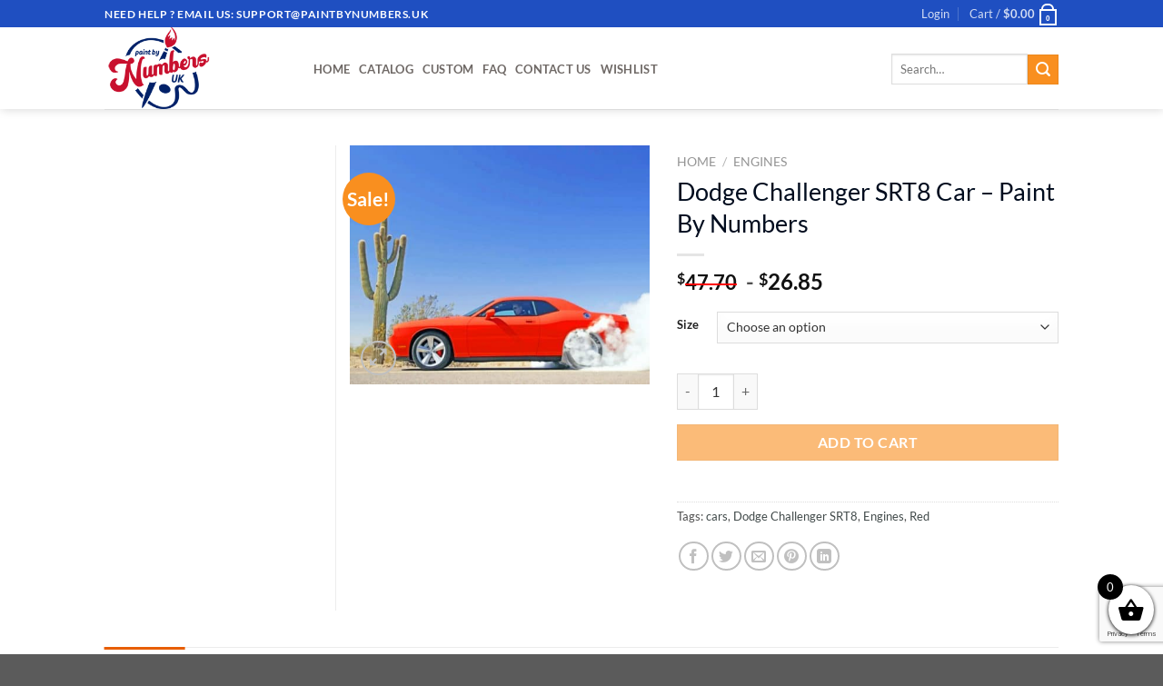

--- FILE ---
content_type: text/html; charset=utf-8
request_url: https://www.google.com/recaptcha/api2/anchor?ar=1&k=6LcR7NYZAAAAAIIag0v5sP2ocYsOXSdoPPg-e1f6&co=aHR0cHM6Ly9wYWludGJ5bnVtYmVycy51azo0NDM.&hl=en&v=PoyoqOPhxBO7pBk68S4YbpHZ&size=invisible&anchor-ms=20000&execute-ms=30000&cb=dn3x8h93vlxc
body_size: 48795
content:
<!DOCTYPE HTML><html dir="ltr" lang="en"><head><meta http-equiv="Content-Type" content="text/html; charset=UTF-8">
<meta http-equiv="X-UA-Compatible" content="IE=edge">
<title>reCAPTCHA</title>
<style type="text/css">
/* cyrillic-ext */
@font-face {
  font-family: 'Roboto';
  font-style: normal;
  font-weight: 400;
  font-stretch: 100%;
  src: url(//fonts.gstatic.com/s/roboto/v48/KFO7CnqEu92Fr1ME7kSn66aGLdTylUAMa3GUBHMdazTgWw.woff2) format('woff2');
  unicode-range: U+0460-052F, U+1C80-1C8A, U+20B4, U+2DE0-2DFF, U+A640-A69F, U+FE2E-FE2F;
}
/* cyrillic */
@font-face {
  font-family: 'Roboto';
  font-style: normal;
  font-weight: 400;
  font-stretch: 100%;
  src: url(//fonts.gstatic.com/s/roboto/v48/KFO7CnqEu92Fr1ME7kSn66aGLdTylUAMa3iUBHMdazTgWw.woff2) format('woff2');
  unicode-range: U+0301, U+0400-045F, U+0490-0491, U+04B0-04B1, U+2116;
}
/* greek-ext */
@font-face {
  font-family: 'Roboto';
  font-style: normal;
  font-weight: 400;
  font-stretch: 100%;
  src: url(//fonts.gstatic.com/s/roboto/v48/KFO7CnqEu92Fr1ME7kSn66aGLdTylUAMa3CUBHMdazTgWw.woff2) format('woff2');
  unicode-range: U+1F00-1FFF;
}
/* greek */
@font-face {
  font-family: 'Roboto';
  font-style: normal;
  font-weight: 400;
  font-stretch: 100%;
  src: url(//fonts.gstatic.com/s/roboto/v48/KFO7CnqEu92Fr1ME7kSn66aGLdTylUAMa3-UBHMdazTgWw.woff2) format('woff2');
  unicode-range: U+0370-0377, U+037A-037F, U+0384-038A, U+038C, U+038E-03A1, U+03A3-03FF;
}
/* math */
@font-face {
  font-family: 'Roboto';
  font-style: normal;
  font-weight: 400;
  font-stretch: 100%;
  src: url(//fonts.gstatic.com/s/roboto/v48/KFO7CnqEu92Fr1ME7kSn66aGLdTylUAMawCUBHMdazTgWw.woff2) format('woff2');
  unicode-range: U+0302-0303, U+0305, U+0307-0308, U+0310, U+0312, U+0315, U+031A, U+0326-0327, U+032C, U+032F-0330, U+0332-0333, U+0338, U+033A, U+0346, U+034D, U+0391-03A1, U+03A3-03A9, U+03B1-03C9, U+03D1, U+03D5-03D6, U+03F0-03F1, U+03F4-03F5, U+2016-2017, U+2034-2038, U+203C, U+2040, U+2043, U+2047, U+2050, U+2057, U+205F, U+2070-2071, U+2074-208E, U+2090-209C, U+20D0-20DC, U+20E1, U+20E5-20EF, U+2100-2112, U+2114-2115, U+2117-2121, U+2123-214F, U+2190, U+2192, U+2194-21AE, U+21B0-21E5, U+21F1-21F2, U+21F4-2211, U+2213-2214, U+2216-22FF, U+2308-230B, U+2310, U+2319, U+231C-2321, U+2336-237A, U+237C, U+2395, U+239B-23B7, U+23D0, U+23DC-23E1, U+2474-2475, U+25AF, U+25B3, U+25B7, U+25BD, U+25C1, U+25CA, U+25CC, U+25FB, U+266D-266F, U+27C0-27FF, U+2900-2AFF, U+2B0E-2B11, U+2B30-2B4C, U+2BFE, U+3030, U+FF5B, U+FF5D, U+1D400-1D7FF, U+1EE00-1EEFF;
}
/* symbols */
@font-face {
  font-family: 'Roboto';
  font-style: normal;
  font-weight: 400;
  font-stretch: 100%;
  src: url(//fonts.gstatic.com/s/roboto/v48/KFO7CnqEu92Fr1ME7kSn66aGLdTylUAMaxKUBHMdazTgWw.woff2) format('woff2');
  unicode-range: U+0001-000C, U+000E-001F, U+007F-009F, U+20DD-20E0, U+20E2-20E4, U+2150-218F, U+2190, U+2192, U+2194-2199, U+21AF, U+21E6-21F0, U+21F3, U+2218-2219, U+2299, U+22C4-22C6, U+2300-243F, U+2440-244A, U+2460-24FF, U+25A0-27BF, U+2800-28FF, U+2921-2922, U+2981, U+29BF, U+29EB, U+2B00-2BFF, U+4DC0-4DFF, U+FFF9-FFFB, U+10140-1018E, U+10190-1019C, U+101A0, U+101D0-101FD, U+102E0-102FB, U+10E60-10E7E, U+1D2C0-1D2D3, U+1D2E0-1D37F, U+1F000-1F0FF, U+1F100-1F1AD, U+1F1E6-1F1FF, U+1F30D-1F30F, U+1F315, U+1F31C, U+1F31E, U+1F320-1F32C, U+1F336, U+1F378, U+1F37D, U+1F382, U+1F393-1F39F, U+1F3A7-1F3A8, U+1F3AC-1F3AF, U+1F3C2, U+1F3C4-1F3C6, U+1F3CA-1F3CE, U+1F3D4-1F3E0, U+1F3ED, U+1F3F1-1F3F3, U+1F3F5-1F3F7, U+1F408, U+1F415, U+1F41F, U+1F426, U+1F43F, U+1F441-1F442, U+1F444, U+1F446-1F449, U+1F44C-1F44E, U+1F453, U+1F46A, U+1F47D, U+1F4A3, U+1F4B0, U+1F4B3, U+1F4B9, U+1F4BB, U+1F4BF, U+1F4C8-1F4CB, U+1F4D6, U+1F4DA, U+1F4DF, U+1F4E3-1F4E6, U+1F4EA-1F4ED, U+1F4F7, U+1F4F9-1F4FB, U+1F4FD-1F4FE, U+1F503, U+1F507-1F50B, U+1F50D, U+1F512-1F513, U+1F53E-1F54A, U+1F54F-1F5FA, U+1F610, U+1F650-1F67F, U+1F687, U+1F68D, U+1F691, U+1F694, U+1F698, U+1F6AD, U+1F6B2, U+1F6B9-1F6BA, U+1F6BC, U+1F6C6-1F6CF, U+1F6D3-1F6D7, U+1F6E0-1F6EA, U+1F6F0-1F6F3, U+1F6F7-1F6FC, U+1F700-1F7FF, U+1F800-1F80B, U+1F810-1F847, U+1F850-1F859, U+1F860-1F887, U+1F890-1F8AD, U+1F8B0-1F8BB, U+1F8C0-1F8C1, U+1F900-1F90B, U+1F93B, U+1F946, U+1F984, U+1F996, U+1F9E9, U+1FA00-1FA6F, U+1FA70-1FA7C, U+1FA80-1FA89, U+1FA8F-1FAC6, U+1FACE-1FADC, U+1FADF-1FAE9, U+1FAF0-1FAF8, U+1FB00-1FBFF;
}
/* vietnamese */
@font-face {
  font-family: 'Roboto';
  font-style: normal;
  font-weight: 400;
  font-stretch: 100%;
  src: url(//fonts.gstatic.com/s/roboto/v48/KFO7CnqEu92Fr1ME7kSn66aGLdTylUAMa3OUBHMdazTgWw.woff2) format('woff2');
  unicode-range: U+0102-0103, U+0110-0111, U+0128-0129, U+0168-0169, U+01A0-01A1, U+01AF-01B0, U+0300-0301, U+0303-0304, U+0308-0309, U+0323, U+0329, U+1EA0-1EF9, U+20AB;
}
/* latin-ext */
@font-face {
  font-family: 'Roboto';
  font-style: normal;
  font-weight: 400;
  font-stretch: 100%;
  src: url(//fonts.gstatic.com/s/roboto/v48/KFO7CnqEu92Fr1ME7kSn66aGLdTylUAMa3KUBHMdazTgWw.woff2) format('woff2');
  unicode-range: U+0100-02BA, U+02BD-02C5, U+02C7-02CC, U+02CE-02D7, U+02DD-02FF, U+0304, U+0308, U+0329, U+1D00-1DBF, U+1E00-1E9F, U+1EF2-1EFF, U+2020, U+20A0-20AB, U+20AD-20C0, U+2113, U+2C60-2C7F, U+A720-A7FF;
}
/* latin */
@font-face {
  font-family: 'Roboto';
  font-style: normal;
  font-weight: 400;
  font-stretch: 100%;
  src: url(//fonts.gstatic.com/s/roboto/v48/KFO7CnqEu92Fr1ME7kSn66aGLdTylUAMa3yUBHMdazQ.woff2) format('woff2');
  unicode-range: U+0000-00FF, U+0131, U+0152-0153, U+02BB-02BC, U+02C6, U+02DA, U+02DC, U+0304, U+0308, U+0329, U+2000-206F, U+20AC, U+2122, U+2191, U+2193, U+2212, U+2215, U+FEFF, U+FFFD;
}
/* cyrillic-ext */
@font-face {
  font-family: 'Roboto';
  font-style: normal;
  font-weight: 500;
  font-stretch: 100%;
  src: url(//fonts.gstatic.com/s/roboto/v48/KFO7CnqEu92Fr1ME7kSn66aGLdTylUAMa3GUBHMdazTgWw.woff2) format('woff2');
  unicode-range: U+0460-052F, U+1C80-1C8A, U+20B4, U+2DE0-2DFF, U+A640-A69F, U+FE2E-FE2F;
}
/* cyrillic */
@font-face {
  font-family: 'Roboto';
  font-style: normal;
  font-weight: 500;
  font-stretch: 100%;
  src: url(//fonts.gstatic.com/s/roboto/v48/KFO7CnqEu92Fr1ME7kSn66aGLdTylUAMa3iUBHMdazTgWw.woff2) format('woff2');
  unicode-range: U+0301, U+0400-045F, U+0490-0491, U+04B0-04B1, U+2116;
}
/* greek-ext */
@font-face {
  font-family: 'Roboto';
  font-style: normal;
  font-weight: 500;
  font-stretch: 100%;
  src: url(//fonts.gstatic.com/s/roboto/v48/KFO7CnqEu92Fr1ME7kSn66aGLdTylUAMa3CUBHMdazTgWw.woff2) format('woff2');
  unicode-range: U+1F00-1FFF;
}
/* greek */
@font-face {
  font-family: 'Roboto';
  font-style: normal;
  font-weight: 500;
  font-stretch: 100%;
  src: url(//fonts.gstatic.com/s/roboto/v48/KFO7CnqEu92Fr1ME7kSn66aGLdTylUAMa3-UBHMdazTgWw.woff2) format('woff2');
  unicode-range: U+0370-0377, U+037A-037F, U+0384-038A, U+038C, U+038E-03A1, U+03A3-03FF;
}
/* math */
@font-face {
  font-family: 'Roboto';
  font-style: normal;
  font-weight: 500;
  font-stretch: 100%;
  src: url(//fonts.gstatic.com/s/roboto/v48/KFO7CnqEu92Fr1ME7kSn66aGLdTylUAMawCUBHMdazTgWw.woff2) format('woff2');
  unicode-range: U+0302-0303, U+0305, U+0307-0308, U+0310, U+0312, U+0315, U+031A, U+0326-0327, U+032C, U+032F-0330, U+0332-0333, U+0338, U+033A, U+0346, U+034D, U+0391-03A1, U+03A3-03A9, U+03B1-03C9, U+03D1, U+03D5-03D6, U+03F0-03F1, U+03F4-03F5, U+2016-2017, U+2034-2038, U+203C, U+2040, U+2043, U+2047, U+2050, U+2057, U+205F, U+2070-2071, U+2074-208E, U+2090-209C, U+20D0-20DC, U+20E1, U+20E5-20EF, U+2100-2112, U+2114-2115, U+2117-2121, U+2123-214F, U+2190, U+2192, U+2194-21AE, U+21B0-21E5, U+21F1-21F2, U+21F4-2211, U+2213-2214, U+2216-22FF, U+2308-230B, U+2310, U+2319, U+231C-2321, U+2336-237A, U+237C, U+2395, U+239B-23B7, U+23D0, U+23DC-23E1, U+2474-2475, U+25AF, U+25B3, U+25B7, U+25BD, U+25C1, U+25CA, U+25CC, U+25FB, U+266D-266F, U+27C0-27FF, U+2900-2AFF, U+2B0E-2B11, U+2B30-2B4C, U+2BFE, U+3030, U+FF5B, U+FF5D, U+1D400-1D7FF, U+1EE00-1EEFF;
}
/* symbols */
@font-face {
  font-family: 'Roboto';
  font-style: normal;
  font-weight: 500;
  font-stretch: 100%;
  src: url(//fonts.gstatic.com/s/roboto/v48/KFO7CnqEu92Fr1ME7kSn66aGLdTylUAMaxKUBHMdazTgWw.woff2) format('woff2');
  unicode-range: U+0001-000C, U+000E-001F, U+007F-009F, U+20DD-20E0, U+20E2-20E4, U+2150-218F, U+2190, U+2192, U+2194-2199, U+21AF, U+21E6-21F0, U+21F3, U+2218-2219, U+2299, U+22C4-22C6, U+2300-243F, U+2440-244A, U+2460-24FF, U+25A0-27BF, U+2800-28FF, U+2921-2922, U+2981, U+29BF, U+29EB, U+2B00-2BFF, U+4DC0-4DFF, U+FFF9-FFFB, U+10140-1018E, U+10190-1019C, U+101A0, U+101D0-101FD, U+102E0-102FB, U+10E60-10E7E, U+1D2C0-1D2D3, U+1D2E0-1D37F, U+1F000-1F0FF, U+1F100-1F1AD, U+1F1E6-1F1FF, U+1F30D-1F30F, U+1F315, U+1F31C, U+1F31E, U+1F320-1F32C, U+1F336, U+1F378, U+1F37D, U+1F382, U+1F393-1F39F, U+1F3A7-1F3A8, U+1F3AC-1F3AF, U+1F3C2, U+1F3C4-1F3C6, U+1F3CA-1F3CE, U+1F3D4-1F3E0, U+1F3ED, U+1F3F1-1F3F3, U+1F3F5-1F3F7, U+1F408, U+1F415, U+1F41F, U+1F426, U+1F43F, U+1F441-1F442, U+1F444, U+1F446-1F449, U+1F44C-1F44E, U+1F453, U+1F46A, U+1F47D, U+1F4A3, U+1F4B0, U+1F4B3, U+1F4B9, U+1F4BB, U+1F4BF, U+1F4C8-1F4CB, U+1F4D6, U+1F4DA, U+1F4DF, U+1F4E3-1F4E6, U+1F4EA-1F4ED, U+1F4F7, U+1F4F9-1F4FB, U+1F4FD-1F4FE, U+1F503, U+1F507-1F50B, U+1F50D, U+1F512-1F513, U+1F53E-1F54A, U+1F54F-1F5FA, U+1F610, U+1F650-1F67F, U+1F687, U+1F68D, U+1F691, U+1F694, U+1F698, U+1F6AD, U+1F6B2, U+1F6B9-1F6BA, U+1F6BC, U+1F6C6-1F6CF, U+1F6D3-1F6D7, U+1F6E0-1F6EA, U+1F6F0-1F6F3, U+1F6F7-1F6FC, U+1F700-1F7FF, U+1F800-1F80B, U+1F810-1F847, U+1F850-1F859, U+1F860-1F887, U+1F890-1F8AD, U+1F8B0-1F8BB, U+1F8C0-1F8C1, U+1F900-1F90B, U+1F93B, U+1F946, U+1F984, U+1F996, U+1F9E9, U+1FA00-1FA6F, U+1FA70-1FA7C, U+1FA80-1FA89, U+1FA8F-1FAC6, U+1FACE-1FADC, U+1FADF-1FAE9, U+1FAF0-1FAF8, U+1FB00-1FBFF;
}
/* vietnamese */
@font-face {
  font-family: 'Roboto';
  font-style: normal;
  font-weight: 500;
  font-stretch: 100%;
  src: url(//fonts.gstatic.com/s/roboto/v48/KFO7CnqEu92Fr1ME7kSn66aGLdTylUAMa3OUBHMdazTgWw.woff2) format('woff2');
  unicode-range: U+0102-0103, U+0110-0111, U+0128-0129, U+0168-0169, U+01A0-01A1, U+01AF-01B0, U+0300-0301, U+0303-0304, U+0308-0309, U+0323, U+0329, U+1EA0-1EF9, U+20AB;
}
/* latin-ext */
@font-face {
  font-family: 'Roboto';
  font-style: normal;
  font-weight: 500;
  font-stretch: 100%;
  src: url(//fonts.gstatic.com/s/roboto/v48/KFO7CnqEu92Fr1ME7kSn66aGLdTylUAMa3KUBHMdazTgWw.woff2) format('woff2');
  unicode-range: U+0100-02BA, U+02BD-02C5, U+02C7-02CC, U+02CE-02D7, U+02DD-02FF, U+0304, U+0308, U+0329, U+1D00-1DBF, U+1E00-1E9F, U+1EF2-1EFF, U+2020, U+20A0-20AB, U+20AD-20C0, U+2113, U+2C60-2C7F, U+A720-A7FF;
}
/* latin */
@font-face {
  font-family: 'Roboto';
  font-style: normal;
  font-weight: 500;
  font-stretch: 100%;
  src: url(//fonts.gstatic.com/s/roboto/v48/KFO7CnqEu92Fr1ME7kSn66aGLdTylUAMa3yUBHMdazQ.woff2) format('woff2');
  unicode-range: U+0000-00FF, U+0131, U+0152-0153, U+02BB-02BC, U+02C6, U+02DA, U+02DC, U+0304, U+0308, U+0329, U+2000-206F, U+20AC, U+2122, U+2191, U+2193, U+2212, U+2215, U+FEFF, U+FFFD;
}
/* cyrillic-ext */
@font-face {
  font-family: 'Roboto';
  font-style: normal;
  font-weight: 900;
  font-stretch: 100%;
  src: url(//fonts.gstatic.com/s/roboto/v48/KFO7CnqEu92Fr1ME7kSn66aGLdTylUAMa3GUBHMdazTgWw.woff2) format('woff2');
  unicode-range: U+0460-052F, U+1C80-1C8A, U+20B4, U+2DE0-2DFF, U+A640-A69F, U+FE2E-FE2F;
}
/* cyrillic */
@font-face {
  font-family: 'Roboto';
  font-style: normal;
  font-weight: 900;
  font-stretch: 100%;
  src: url(//fonts.gstatic.com/s/roboto/v48/KFO7CnqEu92Fr1ME7kSn66aGLdTylUAMa3iUBHMdazTgWw.woff2) format('woff2');
  unicode-range: U+0301, U+0400-045F, U+0490-0491, U+04B0-04B1, U+2116;
}
/* greek-ext */
@font-face {
  font-family: 'Roboto';
  font-style: normal;
  font-weight: 900;
  font-stretch: 100%;
  src: url(//fonts.gstatic.com/s/roboto/v48/KFO7CnqEu92Fr1ME7kSn66aGLdTylUAMa3CUBHMdazTgWw.woff2) format('woff2');
  unicode-range: U+1F00-1FFF;
}
/* greek */
@font-face {
  font-family: 'Roboto';
  font-style: normal;
  font-weight: 900;
  font-stretch: 100%;
  src: url(//fonts.gstatic.com/s/roboto/v48/KFO7CnqEu92Fr1ME7kSn66aGLdTylUAMa3-UBHMdazTgWw.woff2) format('woff2');
  unicode-range: U+0370-0377, U+037A-037F, U+0384-038A, U+038C, U+038E-03A1, U+03A3-03FF;
}
/* math */
@font-face {
  font-family: 'Roboto';
  font-style: normal;
  font-weight: 900;
  font-stretch: 100%;
  src: url(//fonts.gstatic.com/s/roboto/v48/KFO7CnqEu92Fr1ME7kSn66aGLdTylUAMawCUBHMdazTgWw.woff2) format('woff2');
  unicode-range: U+0302-0303, U+0305, U+0307-0308, U+0310, U+0312, U+0315, U+031A, U+0326-0327, U+032C, U+032F-0330, U+0332-0333, U+0338, U+033A, U+0346, U+034D, U+0391-03A1, U+03A3-03A9, U+03B1-03C9, U+03D1, U+03D5-03D6, U+03F0-03F1, U+03F4-03F5, U+2016-2017, U+2034-2038, U+203C, U+2040, U+2043, U+2047, U+2050, U+2057, U+205F, U+2070-2071, U+2074-208E, U+2090-209C, U+20D0-20DC, U+20E1, U+20E5-20EF, U+2100-2112, U+2114-2115, U+2117-2121, U+2123-214F, U+2190, U+2192, U+2194-21AE, U+21B0-21E5, U+21F1-21F2, U+21F4-2211, U+2213-2214, U+2216-22FF, U+2308-230B, U+2310, U+2319, U+231C-2321, U+2336-237A, U+237C, U+2395, U+239B-23B7, U+23D0, U+23DC-23E1, U+2474-2475, U+25AF, U+25B3, U+25B7, U+25BD, U+25C1, U+25CA, U+25CC, U+25FB, U+266D-266F, U+27C0-27FF, U+2900-2AFF, U+2B0E-2B11, U+2B30-2B4C, U+2BFE, U+3030, U+FF5B, U+FF5D, U+1D400-1D7FF, U+1EE00-1EEFF;
}
/* symbols */
@font-face {
  font-family: 'Roboto';
  font-style: normal;
  font-weight: 900;
  font-stretch: 100%;
  src: url(//fonts.gstatic.com/s/roboto/v48/KFO7CnqEu92Fr1ME7kSn66aGLdTylUAMaxKUBHMdazTgWw.woff2) format('woff2');
  unicode-range: U+0001-000C, U+000E-001F, U+007F-009F, U+20DD-20E0, U+20E2-20E4, U+2150-218F, U+2190, U+2192, U+2194-2199, U+21AF, U+21E6-21F0, U+21F3, U+2218-2219, U+2299, U+22C4-22C6, U+2300-243F, U+2440-244A, U+2460-24FF, U+25A0-27BF, U+2800-28FF, U+2921-2922, U+2981, U+29BF, U+29EB, U+2B00-2BFF, U+4DC0-4DFF, U+FFF9-FFFB, U+10140-1018E, U+10190-1019C, U+101A0, U+101D0-101FD, U+102E0-102FB, U+10E60-10E7E, U+1D2C0-1D2D3, U+1D2E0-1D37F, U+1F000-1F0FF, U+1F100-1F1AD, U+1F1E6-1F1FF, U+1F30D-1F30F, U+1F315, U+1F31C, U+1F31E, U+1F320-1F32C, U+1F336, U+1F378, U+1F37D, U+1F382, U+1F393-1F39F, U+1F3A7-1F3A8, U+1F3AC-1F3AF, U+1F3C2, U+1F3C4-1F3C6, U+1F3CA-1F3CE, U+1F3D4-1F3E0, U+1F3ED, U+1F3F1-1F3F3, U+1F3F5-1F3F7, U+1F408, U+1F415, U+1F41F, U+1F426, U+1F43F, U+1F441-1F442, U+1F444, U+1F446-1F449, U+1F44C-1F44E, U+1F453, U+1F46A, U+1F47D, U+1F4A3, U+1F4B0, U+1F4B3, U+1F4B9, U+1F4BB, U+1F4BF, U+1F4C8-1F4CB, U+1F4D6, U+1F4DA, U+1F4DF, U+1F4E3-1F4E6, U+1F4EA-1F4ED, U+1F4F7, U+1F4F9-1F4FB, U+1F4FD-1F4FE, U+1F503, U+1F507-1F50B, U+1F50D, U+1F512-1F513, U+1F53E-1F54A, U+1F54F-1F5FA, U+1F610, U+1F650-1F67F, U+1F687, U+1F68D, U+1F691, U+1F694, U+1F698, U+1F6AD, U+1F6B2, U+1F6B9-1F6BA, U+1F6BC, U+1F6C6-1F6CF, U+1F6D3-1F6D7, U+1F6E0-1F6EA, U+1F6F0-1F6F3, U+1F6F7-1F6FC, U+1F700-1F7FF, U+1F800-1F80B, U+1F810-1F847, U+1F850-1F859, U+1F860-1F887, U+1F890-1F8AD, U+1F8B0-1F8BB, U+1F8C0-1F8C1, U+1F900-1F90B, U+1F93B, U+1F946, U+1F984, U+1F996, U+1F9E9, U+1FA00-1FA6F, U+1FA70-1FA7C, U+1FA80-1FA89, U+1FA8F-1FAC6, U+1FACE-1FADC, U+1FADF-1FAE9, U+1FAF0-1FAF8, U+1FB00-1FBFF;
}
/* vietnamese */
@font-face {
  font-family: 'Roboto';
  font-style: normal;
  font-weight: 900;
  font-stretch: 100%;
  src: url(//fonts.gstatic.com/s/roboto/v48/KFO7CnqEu92Fr1ME7kSn66aGLdTylUAMa3OUBHMdazTgWw.woff2) format('woff2');
  unicode-range: U+0102-0103, U+0110-0111, U+0128-0129, U+0168-0169, U+01A0-01A1, U+01AF-01B0, U+0300-0301, U+0303-0304, U+0308-0309, U+0323, U+0329, U+1EA0-1EF9, U+20AB;
}
/* latin-ext */
@font-face {
  font-family: 'Roboto';
  font-style: normal;
  font-weight: 900;
  font-stretch: 100%;
  src: url(//fonts.gstatic.com/s/roboto/v48/KFO7CnqEu92Fr1ME7kSn66aGLdTylUAMa3KUBHMdazTgWw.woff2) format('woff2');
  unicode-range: U+0100-02BA, U+02BD-02C5, U+02C7-02CC, U+02CE-02D7, U+02DD-02FF, U+0304, U+0308, U+0329, U+1D00-1DBF, U+1E00-1E9F, U+1EF2-1EFF, U+2020, U+20A0-20AB, U+20AD-20C0, U+2113, U+2C60-2C7F, U+A720-A7FF;
}
/* latin */
@font-face {
  font-family: 'Roboto';
  font-style: normal;
  font-weight: 900;
  font-stretch: 100%;
  src: url(//fonts.gstatic.com/s/roboto/v48/KFO7CnqEu92Fr1ME7kSn66aGLdTylUAMa3yUBHMdazQ.woff2) format('woff2');
  unicode-range: U+0000-00FF, U+0131, U+0152-0153, U+02BB-02BC, U+02C6, U+02DA, U+02DC, U+0304, U+0308, U+0329, U+2000-206F, U+20AC, U+2122, U+2191, U+2193, U+2212, U+2215, U+FEFF, U+FFFD;
}

</style>
<link rel="stylesheet" type="text/css" href="https://www.gstatic.com/recaptcha/releases/PoyoqOPhxBO7pBk68S4YbpHZ/styles__ltr.css">
<script nonce="vBVOPVbmtn_wVkxLJ_tTAQ" type="text/javascript">window['__recaptcha_api'] = 'https://www.google.com/recaptcha/api2/';</script>
<script type="text/javascript" src="https://www.gstatic.com/recaptcha/releases/PoyoqOPhxBO7pBk68S4YbpHZ/recaptcha__en.js" nonce="vBVOPVbmtn_wVkxLJ_tTAQ">
      
    </script></head>
<body><div id="rc-anchor-alert" class="rc-anchor-alert"></div>
<input type="hidden" id="recaptcha-token" value="[base64]">
<script type="text/javascript" nonce="vBVOPVbmtn_wVkxLJ_tTAQ">
      recaptcha.anchor.Main.init("[\x22ainput\x22,[\x22bgdata\x22,\x22\x22,\[base64]/[base64]/[base64]/[base64]/[base64]/UltsKytdPUU6KEU8MjA0OD9SW2wrK109RT4+NnwxOTI6KChFJjY0NTEyKT09NTUyOTYmJk0rMTxjLmxlbmd0aCYmKGMuY2hhckNvZGVBdChNKzEpJjY0NTEyKT09NTYzMjA/[base64]/[base64]/[base64]/[base64]/[base64]/[base64]/[base64]\x22,\[base64]\\u003d\x22,\x22w5R7w5fDqcKPwpMBXhjCocKBwow+wpRSwq/CjsKiw5rDik1zazB7w6JFG04FRCPDgcKgwqt4QWlWc2kxwr3CnEXDg3zDlhTCpj/[base64]/DsmVVIcOVwrJywo/DsyhRwpNVcsOPUMKlwp7CtcKBwrDCiWU8wqJhwqXCkMO6wqPDiX7Dk8OXPMK1wqzCmhZSK0csDgfCqcKRwpllw6VwwrE1PcKDPMKmwoDDjBXCmyIfw6xbHXHDucKEwqN4aEpNCcKVwpsracOHQHZzw6ASwrpVGy3CoMOPw5/CucOXDRxUw5nDn8KewpzDrgzDjGTDm1vCocODw7Jww7w0w6PDlQjCjgM5wq8nTy7DiMK7MDTDoMKlPzfCr8OEYcK0SRzDvMKUw6HCjWwDM8O0w7XCoR85w5FbwrjDgDA7w5o8ayNofcOBwoNDw5ADw7crA2ZBw78+wpF4VGgLF8O0w6TDvEpew4l/VwgcSXXDvMKjw4p+e8OTFsOfMcORHcKGwrHChwsHw4nCkcK3JMKDw6F1CsOjXyZSEENywo50wrJrAMO7J1fDjxwFCcOPwq/DmcK+w4g/[base64]/Cln/ChWNHcFZtQMOeHVl6VHTDiX7Cv8OdwoTClcOWLl/Ci0HCjSkiXwjCjMOMw7l+w7tBwr56w7YtRTDCsVXDr8O2WMOVCsKdUhIMwrHCmFsxw57CpFDCqMOrXsOmfyzCpsOzwrbDvMKow5Ijw6HCgsO8wo/CtVR5wp0sOUzDpsK/[base64]/CvBRow47CoSBtwoHCrjDDr39Ww6/CncO7cAHCqsOIUsOAw7FEUcOWwo8pw6NpwqXCqsOhwpQ2ZALDtsORClFHwq3CrAwuAsO7JjPDtx4WSnTDlsK7c1TChcOJw6tQwqzCjMOZDcONJQvDgMOiCV5UOn0xUcOQDG4Ewo1mG8Ogw4jCv2BUGVrCmz/CjD8kbMKCwol8YEg8TwTCu8Kcwq8bbsK9JMOhZSQXw45Sw63DhBLCuMKjwoDDqcKBw6PCmAYHwp/Dqm8ewo3CssKvHcKvwo3CjsKQLxfDjcK8QsOqD8Kbw7oiP8OSeB3DtsKaPWHDmcOAwoXChcOoCcKGwovDggHCucKYZcKFwphwXx3DkcOeE8OkwqliwoU5w6s2TcOvUWxwwot0w60AJsKDw5rDg0Y3f8OWZihawr/DgcOmwpk5w4hpw78/wp7DncKmacOYKsO5w6pQwoHCiXTCv8OOCGpRRcO+UcKUCFYQd17Cn8OIdsO/w7xrF8Kowr4kwrlMwro/IcKrw7nDp8Kowo5QGcKOScOsMh/Dg8Khw5PDtMK0w6LCpC1mW8K1w7jCni4swojCvcKSBsOOw4jDgcOJFnBMw43CsjMJwr/Ct8KwenERUcO7QBvDt8OYwqTDgQBdbsKxAWHDicK6cx56HsO5fDVKw63Co3wAw5hvdF7DlMKtw7bDnMODw7rDnMOsfMORw4nCqMK5ZMOqw5LDo8KowrrDqXU2N8Oqwp/Dl8Ozw6saFwIjZsO5w5PDtDFVw5JTw5XDmmlVwo/Ds2zCvMKlw5HDrMOtwrfCv8K4V8OMCcKoWMOvw5hdwrt/w4RMw5/[base64]/CpBEANcK8JkzDvcKqKlXDimlNUXXDnRvDsEfDtsKzwqJswoZHGDHDmAMYwpzCuMKQw4BRRsK/[base64]/w6HCvcKbd8KKwqnDksKYw585w5LCgsO9wrs2BcKtwpwlw7vCkkcvPhoUw7/DsH0rw5LDlMK9MsOnwq1EBsOyV8Ouw5YpwoPDvMKyworDq0PDrlrCsHfDviHDhsKYTnbDlcKZw4B/[base64]/VBUgw4tMf8K8wozDvRfCksKFw5rCqcKlLBzDmTjCisKAXsOJC0QENWAyw4/DisO1w6QbwoNOw61OwpRCM1t7XjgQw6zCokVMYsOJwr7CqMOoXS/CtMKcCFJ3wqoDfcO/[base64]/DsDNWAsO4WxRxw57DqmvDucO9w4NIwr/CqMOACW19RMOuwq3DucOuPcO1wrtHw6osw79hGcOww7PCpsOyw5DCkMOAwpsoEMOFYWPDnAxBwr4ew4prAsKcADVmECDCqMKPVyx+MkNGwoItwoPDvznCsj1GwrAaFcO/[base64]/UgbCmBoXPSzCtHzDrMOaw5NMBD/DhEDDvcOHw541woPDjjjDrz4awonCinvCm8KIPV0hXEHChCLDhcOWwqjCscO3S1fCrSfCgMOtFsOrw63Ct0MRw5MwZcKAdxQvVMOgw419wrTClGsBcMOPK0lmw4nDvMKzw5nDhMKqwoPCu8Ktw7MwCcK/wo1uwrTCo8KJGmQcw57DnMKFw7TCjsKUfsKjw7Y5A1ZBw6YbwrtbIihcwr84J8KrwpgOLDvDnxxUZ1PCrcKiw6TDpMOCw4wcMWzCmiHCuCXCnsOzPDXCgi7CoMK/wpFiwofDk8KidMKywocSOQBZwonDscKFJwN/GsKHdMOVGhHCn8OSwpM5IcOSIG0Vw6jCjcKvVsONw7PDhGHCh351ZgQhI0jDhMKmw5TDr10aP8O4PcOTwrPDt8OvD8Oew44PGMOowqY9wo5rwrbCvcKmE8OjwoTDgMK/NsO0w5HDgsOFw57DtFHCqRhnw7ZvFsKBwprDgMKQYsK/w6fDusO9IkEPw6LDscOVUMKCVsKxwphXYsOMHMKuw7dBTsKbWW1AwpbCkMOdEQBrAcKDwrnDtDB6DzXDgMO/[base64]/DtidvwovCulrClMKqTMKQw7fCsi9mw4NePMOHw6pKGhTCrHRYYcOqwrTDrcOOw7zCrwYwwowjKw3DhRXCulLDtMOnTiFqw5rDvMO0w7vDpsKxwpnCocO1Dx7CgMKlw5vDklonwqfClVPDusOAV8OEwrTCoMKAWRfDoHDCvMK/DMKFwpTCpmFYw5nCvMOnwrxDAMKWPxzCn8KSVHBTw6vCvwNLb8OwwrpQSMK4w5INwpExw6YUwqpjVsKdw7nCpsKNwpfCgcK+cUbCs23CiEjDggxlwp3DpCF/[base64]/CjyENEmnDnFXCl0sHw4xvCsKVworCnsKdFzEDw63CrSDCvgJ7wpM5w7nCtGI1QT0EwprCvMKRL8KOJmDCkknDmMKpw4HDrk4bWMKlMXLDjh3CvMOywrloSTDCtcKpUBkHBzPDmcOZw5xfw4zDjsK8w4/Cs8O3wrjCkizCmUE4AHoXw7vCpcOiEBbDj8Oywq5gwpnDhMKYwq/CgsO1w4bCnMOowq/CrsKEGMOJTcKywpPCnFtpw7DCgDMVdsOVET45DMOZw55RwpRow4LDmcOVP2ZcwqgIcMOzw6gBwqTCn3TCmSfCpiQ1wq3ClnlPw6toCWLCtUvDm8O9PMOGQBIoecKRO8KrME7DoCDCpsKHWznDsMOGwr/CvCMNAMOZasOvw44qeMOLw7rCoRA/w5vDgsOqJXnDkRjCoMOJw6XDtRvDlGknUsKZPg/DpUbCmMOswoMKbcKORxsYZ8O+w4/Cli/Dt8OAAcObw6zDu8Kfwq4PZxzCn2jDlCYgw4BawonDr8Kuw7/ClcKKw4nDgiRvH8K8U253Xn7Doic+wofDswjCt0DCnMOWwpJAw784M8KDasOseMKHw6hPTj7DkcKow4d7ZcOnRTzChcKtw6DDlMO4TRzCkioDYsKPwqPChXvCj13Chh/CpMKYaMOowop6fsOVUw4aNsO/w5PDr8KawrZjT2PDtMOHw6jCsU7DghvCintjOcK6ZcO4wovCnsOiw4HDrAvDmMKdQMKoIGPDosKAwoddHHvChS/CtcKVaDMrw6VpwrcKw4ZKw7XDpsOtbsOGwrTCoMOsVAsswroqw6I7bsOUBWliwpFOwqXDpcOOcCRLLsOSwpPDs8OJwrfCok4mHcOfKsKsXg0VSGHCmnhAw73DpsO9wqrDn8KUw6rDs8Opwr0xwpbCsQ08wp5/HBxrGsKqw6HDun/CtRbDs3JEw77CkcKMU17DpDdWUFfCrn/[base64]/w5nCkh7DvcObwoLCucKEw5zCrcOZw6XCqMO2w53DhjNXDW5meMO4w40pZGzCsDnDoSnChsKcEsKnwr18WMKwEsKveMK8QT5gBMO8LGtlKhXCmCTCpT5XcMK9w7LDnMKtw5tUIC/DrGY9w7PDuDnCinZrwozDoMK0EzzCmW3CrcONKW7DskzCs8OoNsOwRcK3w7PDtcKewpsSw7DCqcOVeRXCtD3CmEbCklE6w4TDmU4QXXMVNMOqacKsw5DDncKKB8Oww4sZKcORwrzDnsKPw6rDh8K/wpjCpR7CigjCkGtwIV7DsTvCgijCiMKnM8KGUWcNDUnCusO4Mi7DqMOBw5nDuMOkHhtxwobClhbDvcKDwqhhw6s6DsKiKcK7bsKvPCfDmmbCisO0IFhAw6h1w7hzwprDuXA/S2EKMMO3w4JoYifCo8KfWcK2BcKhwo5Bw6zCrQzCh0nDlRTDncKIf8K7BnNFHzxZXsODNcOuB8OYN3VAw6/Cg1nDnMO7WcKgwrzCvcOVwpRsFMKhwoPDoB/CqsKWwqXCnAtyw4tBw7fCu8Kkw7/CqmXDrTMNwpnCjcKKw5QpwqHDkR5Nw6LCs0xvAMODCsK1w5dww79Ew7rCksOyQzdYw5EMwq7Cr2PCg3DDp2XCgFE+wpsmTMOBdEnDuTEFVXIQR8KgwpDCuih2w43DisOTw5PDlnUAJ2MYw4nDgGDDnXcPBFlBZcK+wqw7KcOhw7jDh1gOCMO/wqbCnsO4bsORIsOwwoVAb8OJAxFqW8Otw7XCt8KAwqF6w6hMXS3CowTDpMOTw43DqcKlcARFXTkyPWzCnkLCshrCjygFw5LCoF/ClBDDgcKGw5MUwrUAEUUeNcOQw4DClAwOwq/DvzZYwr/DoGgDwoYgw6ddw48KwpfCosOMAMOlwoxaYmtYw47Dg1zChMKxTFYfwovCoQwyHsKBeR4wABx2McOOwqTDk8KIe8K1wqbDggTDjRzCiwAWw7rDqgzDgBfDp8O3YnYEwrDDgzTDqybCqsKKYS1nYMKTwq91dhfCj8Klw47DlcOJd8Ojw4RpaDknEB/CmDjDhsOES8KfaVHChGJKLMKEwpN2w5h2wq7CuMKtwrHCv8KGGcOWSyvDtcOuwpfCpEVBwr0pVMKDw6NWdsOXGnzDlVbCtAwHLcKlLVzCusKdwqnCu27DhHnCrsKFbjJiw4/Cr3/CtmTDumMrLMOWG8OHfH7CpMKjwqjCtMO5ZirCnzYHXsKWSMOQwrRxwq/CrcOQKcOgw6HCizPCrRnCn2EXWMKBcSp5w53ClSpwY8OAw7zCs0TDuwQ4wo0vw74YCWzDtRPDr3nCvVTCjljClwzCtcOwwokYw4Vew4LCvGxKwr9fwqTCj3/DocK/w5rDmcOjTsOOwqd+GCAtwpbCu8KEwoIHw7zCnMOMBHXDvlPDtWbCosKmNcOpw4M2w61Gwr0uwp4Nw7NIw77Dg8OyW8OCwr/DusK2SMKyesKFMMKXC8Okw4bCumlJw4UOwrJ9wqTCk1vCvEXCuTnCn0nDlwDCggcwc10vwoXCnQvDtsKBJBwlfy/DgcKjXCPDlSfDtE7CtcKzw6TDu8KNMk/DmRZgwo8tw6BDwoIxwqMNbcKzDVtYKFXCgsKCw5N8wpwOD8OSwrZpw6DDqmnCu8KObcKnw4XCuMKsH8KGwp/Cu8OefMOzbcKEw7TDosOPwoEew7cQw4HDlkkhwo7CqVfDrMKjwpJ8w5TCocOuXSvCgsK1FgvDj0TCicKNCgPCoMOyw7PDnlsvwrpTw6JZLsKFCVJzSnIZw7tfwrHDrBkPTsOLNMK9acOyw43ClsO8KCbCqsOfWcK0RMK3wpI3w4d/[base64]/DhsKQesOZXMKpw51OwrnDvlHDl8KgORPDgALCtcKjw71EFQHDt2pqwp8Jw64RNHvDlsOow6hhcCvDg8KHFnXDrBkWw6PCmwLCrRPDvxl3w73DoivDk0ZNKHZ7w4TCjSDClsKxcA5qNsKVA1rChcK/w4XDqR7Cr8KDcUppw4NmwphtUwTCuAHDu8ORw7ILw6LClh3DvFh/[base64]/CqgPDrMOpw6rDrMKHZRXCgcKlPwPCji0CSsKew7DDk8OLw7UmAWVtbkPClMKKw4MCfMOmRA7DqMK2M0nCo8ObwqI6QMK0QMKkIsKrMMKIwpdAwo7CoV4nwrhNw5vChRdiwoDDqns7wobCsGJMLsO6wqp2w5HDlFHCgGcywrnChcOLwqzChsOGw5hsGUtUd2/CjxB8ecK1PnzDq8K7Q21qIcOjwo8eEw1necOuw6rDswHDosOHY8OxVcOFFMKSw51+Zwgocy82U1tUw7rDpU0gVStzw6N3w546w4HDimJrTiJsc2bCmcOew7JzewM0P8OkwoXDphzDl8OwAW3DojYGEj1zwprCiyINwqE4T3LCoMOKwr3CrR/CgQTCkCACw6vDqMKaw5Qmw6hjYkrCuMO7w7LDl8ONRMOHHcOrwqFuw5ByUSvDicKZwr/[base64]/Cul/Dr8KfN8KRwrHDpEJ7JcK0wpPDrcKyIUA2wpTDqsO6FMOSwqbDtXvDgE8cdMK8wpXDjcOvYsK4wpxbw4cJAnXCs8KaLDxnYDzDk1/DnMKjw4zChMKnw47CoMOpdsK5wo/DuBbDoSvDmmA+wo3DrcKFYMKNDcKdI1JewqQzwrp5RhnDiAdVw4nCizLCgk93woPDiCXDqUNCw7PDrGdcwqgQw77DqkrCsyY5w4XCmHldC3FoZAbDiDsuNcOkSFDCgsOgQcOhwq1/FsK7wpXCj8OEw7PDgBTCnVM/PSdKIHYiw5bDshtCSiLDpHZ8wojCv8O6w45AHcO9wpvDlkw2UcO2I27ClD/Cnno/wrPCrMK/dzZxw4fDlR3CtMOUIMKBw7BKwp4/w49eDMORK8O/wojDnMKdSR5/w6rCn8KSw54/KMOBw5/DgF7Cn8OEw5JPw6nDvsKNw7DCoMKmwpbCg8Ksw69ywonDkcOmb2gMRMK5wrjClsKyw70ONWBvw7glTkDDpDbDo8Oyw4vCocKDBcKhUC/DomoLwrYcw6kawqvClzrDtMORYyrDq2DDn8K6wrzDnhbClRrCs8O2wqBkCw/[base64]/[base64]/CpWEvw5EIVTcCwrAhw5HCssOgw6jCkMKlw4oxwrJlDnfDmsKEwqnDpkLCm8KgdcKyw4HDhsKvDMKvScOsTnrDt8O1ZX/DncOrOMOKcWnCh8Oxc8OOw7QRRMKPw5/[base64]/CkcKRJRrCjGDDhcKbVXwDcSg0IB3CiMOHH8OVw5IOEcKmw6IXMlTChw7CgFjCunjCj8OMUzLDssOYQ8Obw68iZ8KlIQnChsKVNz4cAMKsIgw0w4R0QcOPVAPDr8OZwonCsCZtf8KxUwo9wrg3wq/ChMOAOcKQecOJw6p0w43Dl8Kzw4nDkFM/G8OdwopGwofDqmc2w6HDtiPCksKrwq8lwo3DuTnDsSZHw4ApV8KTw57Dkm/DvMK1w6nDrMORw58AVcOxwocjSMKCXsKzUMKNwqvDs2hKwrBWQh4TVEMfQG7DrcKdA1vCscKrNMK0w57CnRbCicKQUgh6W8O+a2A0SsOFMgXCjgkfL8KZw4PCr8KTHAnDqk3DksOywqzCp8O0VMKCw4nClAHCk8KDw4F/[base64]/w7DDp8KVGDzDhwvDuTTClwbDkWTDh17ClyLCnsKMGMKnFsKUQ8KAd37Cv2xawrzCtjszNG0UNg7Dr0nCpjfCg8K6Zmc1wpVcwrRTw5nDgcOHXGsLwrbCh8K+wqHDhsK/w6jDkcO1UQ7CgCIALsOKwozDimJWw60ENzDCmwhwwqXCisKMeErCgMK/RcKDw5LDmRJLNcKdw7vDumZ6NcO8w7Iow7IUw6HDsQLDjC0JDsOBwrgNw4Akw6QcSsO1FxjDm8Kywp4/ZMKyQsKqAUPDqcK8AgNgw44bw5PDvMK+ATDCj8OnR8OqQMKJQcOvSMKRMcOGwrXCtVFGwrNSeMOvOsKRw7xEw7RKWsOVfMKMQ8KrMMKsw6kLGUvCjwbDqcOrwpTCt8OJY8K/wqbDmMKnwqckDMKRcsK8w54kw6tZw7R0wpAjwoPDkMO/w7DDg2VDGsK3LcKfwp5pwoDCmcOjw5QbcX5Ew7LDhBt1AxvDn0AYKcObw74Fwq3CryxZwpnCvgPDu8OawrPDscOpwovDo8KtwoISH8O5HyrDtcO/[base64]/DoHrDrsOjwp5awrERDcOxw5owbcKWworCqcOjwqXCjGjDo8OMwopmwqVowqtPfsKew7Vowr7DiQQnBh3DjcOkw6V/eCsvwobDpijCncO8w4EEw7HCtj3DkgQ/Qw/DhETDpUMoMkvDpCzClMK9wrfCgsKFw6UnR8OjBMOZw6fDux3CvA/CrCjDhifDhHjCiMOww716wrpjw7cuYwDCjsOewrfCqcK/w6nCkFDDmsKBw593Jg4awro6w5sxYi/CtcOCw5AEw6cpMjvDp8KHUMK6TnZ/wqkRFRbCncKOwqPDuMOQZ13CtC/CncOfK8KqGsKpw6jCoMKdGEJIw6PDvMK5CcK7PgPDpmfCr8O3w4o3CVXDtj/[base64]/wo92f8KYJ8K4wrYldAxNbMKmLMOIwp0gJsOVTMK0w6tawoXCgw3DrsO2wo/CvzrDl8OHN2/CmMKKHMOzEsOVw4TDoT8vM8KrwqzCgMKxI8OiwrwNw5rCmQ5+w5kZcMKfwonCk8O3YMKEb0zCpEwkXwduQQfChETCicKvenU/wqbDs1hTw6HDtMK2wqzDp8O4WXPDuzLDoR3CrF9CMMKEGxQtw7HCi8KZJsKGAjwNEsO/w50/w6jDvsOuQMKFTErChjPCosKHN8O4GsKaw5kRw6fCqT04GMKMw5QZwotCwoJDw5B8w7cJwpvDjcKzRGrDo119bQPCv1DCuj5uR3Qcw5Bww5jDtMO7w69wcsKZa3l+OMOZEMKNVcKiwqRlwpdRX8OCAEczwpTCrsOYwrjDsDMJa0HCrg0mJsKsQFLCu3XDmX/CoMKVW8OIw47Cg8OJeMOue1nCk8OPwoB1wqowXMO+wpvDihDCm8KHXiF9wo8VwrPCvhDDlg3CohcvwphEHzPCh8OhwqbDhMOATsOuwpbDqT/CkhJIYkDChjIzU2hVwrPCv8OqCMKUw7dTw7fCo3XCiMORGVjCl8OpwojCkWQkwosfwqHDoDDDhcOLwpxawqo0B13DrDXChMOEw5thw5/DhMK3w7/CusOYAxYZwrDDvjBXJEHCgcK7PcOoHMKcw6R0XsK3ecKYwoshanVZQBJ4wqXDrHzCm30BDcOkRW7Dk8KtHU/CrsOnacOJw5FBLmrCqDRwXBbDg2BqwqRtwpXDjTUVw6AHecK5XElvOsOvwpRSwoFeVExGHsOswowufMOibcOQKsOdThjCksOAw4R7w7TDlMO/w6/DlMOeSBPDlsK2JsO2dMKBBk7DrCPDr8OCw4LCssO3w55xwqDDp8Otw7zCssO+R11pFMKtwpJLw4jComN0Z0fDrE0IFcOBw4fDscODw6IccsKlEsO4RsKZw6DCrCZPPMOdw4/DunjDpsOLTAQCwqXDozITB8KoXkLCtMO5w6MKwpFtwrnDiwcJw4zDosOtw7bDkml1wpvCisKHLl5uwr/CvcKKcMKSwqFHXXEkw4c8wrXCiHMqwrfDmTV5XWHDs3LDn3jDscOQBsKvwqoUJnvCkx3DrinCvjPDn14mw7dDwqZFw7vCjifDigDCtsOgakXCjG3CqcKHL8KYGzxVFUPDvHcowpLCrcK3w7jCgMK+wrrDrBnCkW/[base64]/Cr34PYxTDpMOBX8Kpw6taV8OfdsKWey/DrsO7NEMKw5nCiMKhTcO/EkPDrynCqMONZcKfG8ORQMK9w41Vw4nDpBJ4wqUjC8Ojw4zCm8OhKjE9w4rCncOqfMKKa0c5woMxTcOAwo9qPcKtLsO2wqERw6fCrGA+O8K5FMO1LlnDpMKIQsOKw47CsgAdHntYHmQDBREcw7vDkztdc8OUw4fDu8OKw4zCvcOeSMK/wofDr8OSwoPDuFc4KsOgcQHClsKMw7BQwr/Dn8KzJ8OdYUXDnRLCgFxsw6bDlMKWw71Fak4YOsOlFGzCsMO2wpzDnyc0ccO+EzvDkHgYwrzChsKiMi3DoUEGw6nCqC/DgixILUnCqhgsGFw7MsKKw4jDozbDj8Kza2UfwoFGwprCpVIhH8KcGA3DtS4Xw4PDqVQGa8OSw4fDmwJHaXHCm8KkUBEnXwDCokJhwqFzw7QMeAoZwrB6KsOeacO8IBA8UwZVwpPCocKtd0TCuy4iFzrCqCNhQ8O8VcKZw4lJRFtvwpM1w4HChxzCs8KHwqh2SE/DmcKecFHCmA8Iw593NBRyDgJxwpHDncKfw5fCg8KSwqDDp1nCn0BoA8OlwoFJd8KIFmPCjmE3wqXCmMKVwqHDgMO3wq/CkgrCilzDrMKdwrF0wpHCosOGD2wOQMKow7jDpkrDkwDCpBbCnsKMHy8dA0tcH2hcw7NSw41ZwqrClMKUwoZnw5rDphzCiHvDtQs+HcK6PjV9JsKQMMKdwoPCocKYWQ1yw6bDo8KZwrxpw7bCr8KGQ3zDpMKdSy/DuksHwqAjZMKlVFhiw4d9w4oEwqPCrjfCuwUtwr/[base64]/[base64]/CjWnCqMKaDkQww5DDrnsnwo9mE3DCoQRzw4rDhhjCvgsnfF5kw4rClXlnaMOywrQswpTDh35Yw6XCuwAtc8KJDMOMPMKvMsKAWR/DoXJyw5vCmWfCnjM2GMKIw5EYw4/DhsOzYcKPDWTCqsK3MsOAW8O5wqfDksKfaUxXVcKuwpHCjH/ClCBSwrwqbMKawrzCs8OIN1wHesKEw7XCqFYvX8Ktw7/DunbDnsOfw7olUHpDwpvDs3/CocONw7g+wrPDuMK/wp/[base64]/w4nClXZ/w4bDvhwLwrE9w6NmC23CgsK/GcOvw44LwojCn8K9w6bCpFrDnMKpRsKLw6nDlsK6aMOhwqTCg0TDhMOuOgHDpToie8O9w5zCjcO7NA5Rwr5cwo8OHXtlYMO+woHDvsKrwqzCt3PCqcO1w5FQFB3CjsKTVMKkwq7CtAoRwoHDmMOow5R2H8Opw5kWdMOaHXrClMOIBBXDh3fClCvCjw/[base64]/DjSvDpxrDnsOaU8OyRsOCW2ZkwoARwo8gw4rCrzx7dlUFwrJXd8K8KE8swpnCl1gRNBfCusK0Y8OZwpUaw6jCpsOoccOGw4HDvcKMPhDDmMKCUMOhw4rDtFRuwrc0w5rCscKVO2czwqDCviIew6bCmhLCj3l6ai3DsMORwq3CrTJDw47DvcKUJF5Ow5/DrDAFwqzCvFkow7PCnsOKQcKbw5VQw7URQsO5FE3DqsK+b8OpYzDDnS1MS0ItI0zDtlh8A1jDjcOYK3AMw5ZNwpsSHgB2NMK2wq/[base64]/CmgHCt1XDh8KBwpDCikQbFW9gcCIOTMK5e8KTw6fCrWDChhUKw5zCnEx7JkTDsQ7DjsOCwpLCrDUHZMOSwqAEwp9swqfDg8Kdw7cAdsOsGjQcwrVKw5/DiMKCXDcwAB4Ew49RwoAWwqTCpGvCrMKWwoghO8K9wo/CrmfCqTjDjsKiQRDDkz9rFjPDgcK5RCklfgLDvsOCZhxkR8ONw4RiMMO/w5nCszzDlE1+w5t8EERgw5MwWHPDtEXCuSzDuMOEw6rChCYwJlvCp3U7w5LChMK9Y2YIN07DszAwdcK4w4vCgmnCsR3CqcOHwq3DkR3Cv2/CvcOQwqbDkcK1Z8O9wogyAXsBe03CpkHCtkp3w4nDqMOuexseNMO9wozCgG/CmQJLwoLDj0N9VMKdI1vCoTzCj8KRN8KFeBLCnMOLKsK/FcKqw6/[base64]/Dsx4pw6fCusKkw7RdfB02wqnCvgvDo342w67CiTLDhyoCw4HDuVzDkFEJw7/CiQnDscOKdcO9eMKwwoPDvDnCmcKMPcOEeC1Ewp7DmjPDnsK2wqrDsMK7T8O1w5TDv1tMLcKNw6TDmcKQccOMw7rCtMOOHMKPwrdfw6N4bBMGXMOREMKAwpttwrI5wpB/bWRBO0HDmx/[base64]/[base64]/w70Hw73DrxPDtsO0PsKhXnvDucOLHwrCkMOfXiMyw5DCnALDj8Ocw67DjcKtwogVwq7DiMOIYCTDkVDDsmkAwp4EwrvCrjNCw6/CuD7CsjVZw4LChj4/bMOjwo/CnXnDuR5aw6U4w6jCh8OJwoVlCiBBMcKtX8KFCsO8w6BQw5nCgcOrw70jAhoWMMKRAhM/OHpuw4TDlDjChAhLaEAdw43ChDNgw7PCjkRhw6TDhCHDvMKqI8KiJkgPwqjCnMK6w6PCk8ONw4zCvcKxw4XDoMOcwr/[base64]/Ch3PDtlgswpZawpZ1GQY7TsOUwrJnCwfDkgjDp0ARw4oUc2vCisOLCFLDp8O/XmfCs8OuwqdoFXtZTUEuWCfDn8Oiw6zCoBvCq8OLTMKcw74EwpoAa8O9wrgrwp7DhcKOOcKFw7RRw6t/[base64]/DtwrDtXAhwr9LR8OaADZ8w6jDtkbClDkdJzvChlZNDsOxGMOFw4HDkAk4w7pRfcK1wrHDlcO5LsKmw5PDi8KDw7EBw5EfTcK2wo/DksKfPyVDZcOzTMOjOMOhwppmX3txwpElw4sUaCEkGy/Ds088U8OYck8FIHAhwooAPcK5wpjDgsOGABcmw6tlHMOzMsOuwrkMeH/CoTEXJcKLYS/Dl8OVD8OXwoZ2eMKsw4/DhWEFw5s+wqFpSsKwYD3CusOXMcKbwpPDi8Kewqg8T0HCjnPDsWh3wpAewqHCuMKMeh7CocOhMRbDrcOBZsO7QGfDjl1Ww6hKwrTDviUUGcKSHi81w58lS8Kawo7DlGXDjVrCqS/CrMO0wrvDtcObc8OdeWMow75IJUohdcKgQlXCuMOYO8KXw7NCKTvCjWI9QUPCgsKKw6giF8KVUwwKw7cQwopRwotWw7PCginCnsKvJAsPacOQfMObd8KCOVZ8worDpG1Tw7o/QADCscOmwqA4WkAvw5kjwqbCg8KiJ8OOIHIxcV/CnMKVbcOVYcODVlUGGWjDjcKXQcOjw7jCiSrDvFF0VU3DqhI9Yl4ww6LCgwfDk0LDtVPCmMK/wozDnsO5Q8OlAsODwpB2byhcRMK0w7nCjcKUZsOcA1NWKMO8wrFtwqjDqCZiw5jDqMOIwpgkwq5yw7vDqCjDnmzDnEzChcKTYMKkdDhrwqHDnFzDsjsnak7DnynCr8OAw73DtcO3UDl6worDm8OqMk3CmsKgw65Rw4BkQ8KLF8OcHcO5woN/a8Oaw4grw4bDkk0OBAhBVMOnwptkKcOOXQt/BQE/D8K3Y8Ouwockw5EewoNLXcO0G8K0GcOJCBzCqjQaw45ow7XCosKLWhRRbcKNwoUeEHHDiVjCtSDDhB5BHS7CqgVrVcK/CsKIQFXCuMKiwo/CgHTDgsOtw786fzRIw4N1w77CuXQew4nDsmMhWRLDvcKDFxpIw65bwqJmw6jCgAh2wp/DkcKkPFYaGS4Gw7UEwqTDoSUbcsOcawg4w6XCo8OoXcKLOX7Cp8OSCMKNw4TDo8OECBEEe1dIw4vCohYLwq/[base64]/H2XDgsOxfTg/[base64]/fcOZw4V2w6BZwojDl3rDgcKBD8OITl9Pwqphw4IKR1MfwrNxw53CvRkxwo4GfMOLw4DDoMO7wolLZMOhSFMewqoDYsO6w47DohPDsE8DPSJLwrgdwpnDjMKJw63DlcKyw5TDkMOQesOKwprDkAEZeMK8dMK9wp02w4jCv8OQOG3CtsOkFFTCm8ODdMK2CT1Xw7/DlF/[base64]/CmcOcw6wHM1vDhMOww7fDlmXDoMOwIMKvw7rCilzDlmfCjMO1w4XDjmVXRMO7NXvCjhvDtMO8w5XCvQwzTkvClmnCqMOmEsOow4/DmyHDplbCshovw77Cj8KvWE7Cvid+TUzDgMOreMKuCWvDgQzDl8Kaf8K1BcOUw77Dm3cKw4LDkcKZESM6w73DsSbDmTZzwpNUw7HDomMuYBvCvjHDgRs4DCXCihTDgk/CrxjDlBQ7FgdLJx7DlgVZFmUhw6V5a8OABEQHRUjDk2hLwoZ/W8OWZMO8XVZ0TMOIwoTCok5FbcKdCcOvMsOKw6cowr5OwrLCjiUdwrtmw5DDmQPCs8KREVTCt14Gw7DDgcKCw5Qaw58mw7B4HsO5wpNVw5HDoVnDuWohWQV/[base64]/[base64]/ChcOrwrs7wr/Do8OlCcOnw77CtMK4NTwKw4fDl3TCthjDvnzCgTfDqX3DmGFYAlkww5Maw4fDqhFvwpnDvcKrwpzDu8ODw6Q/wpIlMsOfwrBlMlAlw7BhJMOBwqd/w70/[base64]/w4jDmndFfcOjw7HCr0UQwoIQJsKlw6hZOw8vWQNcRMOiemMSYsO1wpIocG8nw6sQwqrCusKCS8O0w4PCsjfChcKdKMKlw7JIdsOcwp1gwo8RI8OMQ8OaSmrCg2nDl0LDicKUfsOKw7hZecOqw6YQUcO5c8OQRgHDrcOCBw7CsC7Ds8KvWCjChQFHwqgFwpXDnsOxIw/CosKRwphlw7zCly7DuBrDn8O5eTM2DsKKQsKgwrzDoMKIXMOtRzxCKh44wr/ChH3ChcOqwpfCtMKlWcK6K1DClQFiw6LCusOPwqLDn8KvHy3Ck1o0w47CusKaw6dVWwfCn2gAw65jwqfDkCB4MsO6ZxHDncK7wq1RUDddRcKPwp4gw7HClcOpwpIpwobDviovw5p1NsO1esKswptUw4vDpMK+woDCtEZTOgHDhGhoKsOAw6XCvm4ZdsK/SsK2woPCnzt5CQPDrsKZJiXDkBg7csOEw5fClcODZWXDvT7ChMKAE8KuCErDl8KYbcObwp/CoUduwoPDvsKZZMKVPMOCwqjCgndIexXDq0fCjxtqw78hwozDp8KZCMKPOMOAwqt0eTNTwoDDt8KswqPCpcO2w7EVMwJdC8OKNcOqwr5DdC9Awq9+w47Dk8OHw5JvwqjDqQ49wqTCo103wpPDucOTH1nDksOxw4N0w7/DsQLCo0LDl8K9w61Kwo/CqmbDm8Otw4ojFcOSc1zCg8KJw4NuecKYJMKIwohcwqoIVsOcwq5Hw6wCSDLCnz01wo1DYx3CrU1yHijDkBLCkmpRwpBBw6fDl0BeesO8VMO7Oy/CoMO1wozCpVRbw4rDvcK3McK1B8OdYFMkw7bDv8KgJsOkw4x6woxgw6PDqXnCthIeY1gpfsOkw6IwMsODw7zCusK9w5U8bQsTwrvDpSfChMKgWmFuWm/DoT7CkAs/MQ9vw4fDszZtdsKzG8KUChbDlcOiw7vDhwjDusOqC1TDosKAwoNhw4g8Shd3ahDDnMO1NcOcV0FxSsOiw4NvwrXDvArDr0AkwrbCksKVHMOvP3LDjiVIw4EBwrnDhsKKD0LCr2skKMOXwq3CqcOoacO+wrTDu1/DmzotfcKycRlXVcKxWcKawphYw6ITwobDgcKhw4bCpituw7zClwp6Z8OmwqYzFsKjOHAMTsOVwoDDisOpw5LCmVnCnsKvw5rDv3XDjWjDhE7DvMKlJEfDhTPCgg/DqwZXwr1swpRJwr7DkjY4wqfCuyVSw5XDpx7ChWTDhwLDusKAwp8sw6rDvMOUJDTCninDhEZaJEDDisOnwqnClsOaEcKnw40ZwofCmg0lwofDp2B3f8OVw7fCpMKIR8K/w5huw5/[base64]/wqRxU11kwrLCncKLwoNjSsKEA8OaDcKBwp/[base64]/CoMKPw4XCqhoCVww0WQp7B2xsw4DDnQ0LA8KDw5wKw6jDv01/T8O3KMKaWcOfwo3DlsOZQ0dbeD/DtV9zHsKCDVLCvQAkw6vDr8OLccKrwqDDgmjCuMKXw7dCwrZCcsKBw7nDtcOrw6BKw7bDk8KVwr/DkyXCkRTCkl/[base64]/Cl2nDpMKFwqMPD8K7b8KQw4MTOsKWGcOvw6zDp0A0wrFDEiHCmcKvecKKP8Ogwq96w5LCqsO1HRtOYcOGDMOGe8OSFQJ4CMK3w4PCrTbDkMODwpt8G8K/FFIaQMOQw4LCusOXEcO6w6E6VMOVw6olb0nDskDDkcK7wrx/XsKww4szFChzwo8TKsKHPsOGw6sLY8KYPxI2wpHDp8Kow6Now4DDr8KkAxzCm0HDqnFMFcOTw7wMwqrCsnEHSWY5A2U9wqNbDWtpDMOyEkYFIV/Cj8K+A8ORwq7DnsOlwpfDmzl+JsKRwo/DnxMaZ8OVw4R8FFrCgEJUOEU4w5nDnsO0wq/DuWXDqGlhFMKYQnQjwofDi3BiwrXCvjTCv3dIwrbCgCk1JxTDviRGw7zDkH7DjsKew54AfcKUwpQZHC/DpDDDgURCacKcwoUtQcOdBwoyDB4lPzzCrzFCKsOVTsOswpUxcHFUwrI7wqnCoHhDVMOdf8KyIxXDhgd1UcOTw73Ci8OmDsO1w5Vaw6DDrDoHOkkvNsOUJnzDo8Olw5YlPsO/[base64]/[base64]/DuHDDgcOvDWXDisOwPEA7CcKHDhYYTcKpMXzCvcK/[base64]/DpU/DucO9ByTDsgUlw7HDgTjCk8OKHFZtw7PCoMKhw4x5w68yJHB1bjN1KMOVw49Rw7VSw5rCoi9Cw4Isw5lBwoQqwqPCiMKDDcO5X1BhA8KlwrZMNMOiw4nDncKdw712N8OYw6tQMkF+f8OMZAPCisK8wrVnw7ADw4PDv8OHWsKFP2XDicK+wq4AOcK/UX9rRcKIQBNTHnNyK8KReE7DgyPClxxlAH/[base64]/Cu2hfwrbDtsKvW15Rw6nCvm9Nw6jCslbDtcK+wrkZO8KhwoRbBcOGdBHDsRl4wp9Sw506wqzCqh7DlsKsOn/DgCjDml/Dg3TChGp2w6EjV1fDvD/CmHtSMMKyw6vCq8OcDQbCuXolw7vDmsOBwoN/LlXDiMKgGcOTKsOpw7A4DgzDqsKPTE/DjMKTKW0fZMO5w5PCoRXCtcKXwo7CgR3Cqkdcw73Dk8OJbsOBwrjDvMKTw5rCu1jDi1YFOsKDIWbCiD7Dum4DHcODLTAjw5BEEi10K8OBwqvClsK6fMK8w5LDs0EpwqEiwqfCrRjDssOFwqE9wqLDjSnDoATDvFZ0cMOAIF/[base64]/K8K2JsK5wo84woVXwqZZw6fCh8KBcD7CpAXCjcOWcMKAw7gww6bCjsODwq/DkhHCnV/[base64]/wrvDq8OlPcK3wpDCkkvCnsKiwojCncKcem3CtMOuw4cewodrw48hw5Qzw4bDr1vCu8K/w4fDncKFw73DncOlw4Vvwr3CmhnDuy0ewrHDg3LDn8KXGFxxeibCo23Cim9RDHdwwp/CgMKvwpvCr8K0LcOBGmYTw5Zlw4dFw7TDt8KNw7hSEcO1XFQ1a8OYw6wtw4AMQBxrw5MhC8Olw7gkw6PCocK0w59owoDDrMOvOcOXMMKNGMO6w4/DjsKLw6MtWk8YT0tEGsOBw5PDqsOzwq/[base64]/[base64]/DksORHsOLUMKXwqjCkyQXwq5ewqLDqcKBFcKyHUHCnsKGwpdXw6vCh8O2woDCqiUpw6vDtsOtwpMqwqvCnWN1wo9tMcKTwonDlsKHExnDucOywqc7S8K1XcObwprDiUTDmig8wqXDimRmw51xEsKgwo8/DsKsTsOuAVVEw55ubsOzQ8O0LMKXTMOES8KvNSV1wqF0w4rCu8OMwqPCocOCJcOCFcKkeMKZwqTDniYxEsK3N8KCCcKxw5Inw67Dtj3CunB+w4IqflLDsllUBHXCrcKew4oIwowOLMOcasKyw6/CocKSN2XDg8OcbcK1fCYUIsOlQg5FSMOXw4YBw4HDhD7DlT/Dkg8pGQ4VZ8Ktwq3DsMK0Ngk\\u003d\x22],null,[\x22conf\x22,null,\x226LcR7NYZAAAAAIIag0v5sP2ocYsOXSdoPPg-e1f6\x22,0,null,null,null,1,[21,125,63,73,95,87,41,43,42,83,102,105,109,121],[1017145,797],0,null,null,null,null,0,null,0,null,700,1,null,0,\[base64]/76lBhmnigkZhAoZnOKMAhmv8xEZ\x22,0,0,null,null,1,null,0,0,null,null,null,0],\x22https://paintbynumbers.uk:443\x22,null,[3,1,1],null,null,null,1,3600,[\x22https://www.google.com/intl/en/policies/privacy/\x22,\x22https://www.google.com/intl/en/policies/terms/\x22],\x22+8TTblA8pjOiuA/W7vklwS4P5y8tRhEdX+JcWHV9bQI\\u003d\x22,1,0,null,1,1769055553183,0,0,[42,249,127,221,30],null,[36,184,179,51,89],\x22RC-jnUTIocN_e1ZlQ\x22,null,null,null,null,null,\x220dAFcWeA4aL3tT9jS0CyhLuLQj8e47HJPqUapo5Qy5JOJBP0eqqInDZVtCxthSn6TFv_ArsntKjwRlVDiJbC59InbaSilS3yLhSg\x22,1769138353211]");
    </script></body></html>

--- FILE ---
content_type: text/html; charset=utf-8
request_url: https://www.google.com/recaptcha/api2/anchor?ar=1&k=6Lcg7dYZAAAAAG9tDfw2PzJAUUA_6TFabuIXWhkr&co=aHR0cHM6Ly9wYWludGJ5bnVtYmVycy51azo0NDM.&hl=en&v=PoyoqOPhxBO7pBk68S4YbpHZ&theme=light&size=normal&anchor-ms=20000&execute-ms=30000&cb=v27ydkwg9yf5
body_size: 49160
content:
<!DOCTYPE HTML><html dir="ltr" lang="en"><head><meta http-equiv="Content-Type" content="text/html; charset=UTF-8">
<meta http-equiv="X-UA-Compatible" content="IE=edge">
<title>reCAPTCHA</title>
<style type="text/css">
/* cyrillic-ext */
@font-face {
  font-family: 'Roboto';
  font-style: normal;
  font-weight: 400;
  font-stretch: 100%;
  src: url(//fonts.gstatic.com/s/roboto/v48/KFO7CnqEu92Fr1ME7kSn66aGLdTylUAMa3GUBHMdazTgWw.woff2) format('woff2');
  unicode-range: U+0460-052F, U+1C80-1C8A, U+20B4, U+2DE0-2DFF, U+A640-A69F, U+FE2E-FE2F;
}
/* cyrillic */
@font-face {
  font-family: 'Roboto';
  font-style: normal;
  font-weight: 400;
  font-stretch: 100%;
  src: url(//fonts.gstatic.com/s/roboto/v48/KFO7CnqEu92Fr1ME7kSn66aGLdTylUAMa3iUBHMdazTgWw.woff2) format('woff2');
  unicode-range: U+0301, U+0400-045F, U+0490-0491, U+04B0-04B1, U+2116;
}
/* greek-ext */
@font-face {
  font-family: 'Roboto';
  font-style: normal;
  font-weight: 400;
  font-stretch: 100%;
  src: url(//fonts.gstatic.com/s/roboto/v48/KFO7CnqEu92Fr1ME7kSn66aGLdTylUAMa3CUBHMdazTgWw.woff2) format('woff2');
  unicode-range: U+1F00-1FFF;
}
/* greek */
@font-face {
  font-family: 'Roboto';
  font-style: normal;
  font-weight: 400;
  font-stretch: 100%;
  src: url(//fonts.gstatic.com/s/roboto/v48/KFO7CnqEu92Fr1ME7kSn66aGLdTylUAMa3-UBHMdazTgWw.woff2) format('woff2');
  unicode-range: U+0370-0377, U+037A-037F, U+0384-038A, U+038C, U+038E-03A1, U+03A3-03FF;
}
/* math */
@font-face {
  font-family: 'Roboto';
  font-style: normal;
  font-weight: 400;
  font-stretch: 100%;
  src: url(//fonts.gstatic.com/s/roboto/v48/KFO7CnqEu92Fr1ME7kSn66aGLdTylUAMawCUBHMdazTgWw.woff2) format('woff2');
  unicode-range: U+0302-0303, U+0305, U+0307-0308, U+0310, U+0312, U+0315, U+031A, U+0326-0327, U+032C, U+032F-0330, U+0332-0333, U+0338, U+033A, U+0346, U+034D, U+0391-03A1, U+03A3-03A9, U+03B1-03C9, U+03D1, U+03D5-03D6, U+03F0-03F1, U+03F4-03F5, U+2016-2017, U+2034-2038, U+203C, U+2040, U+2043, U+2047, U+2050, U+2057, U+205F, U+2070-2071, U+2074-208E, U+2090-209C, U+20D0-20DC, U+20E1, U+20E5-20EF, U+2100-2112, U+2114-2115, U+2117-2121, U+2123-214F, U+2190, U+2192, U+2194-21AE, U+21B0-21E5, U+21F1-21F2, U+21F4-2211, U+2213-2214, U+2216-22FF, U+2308-230B, U+2310, U+2319, U+231C-2321, U+2336-237A, U+237C, U+2395, U+239B-23B7, U+23D0, U+23DC-23E1, U+2474-2475, U+25AF, U+25B3, U+25B7, U+25BD, U+25C1, U+25CA, U+25CC, U+25FB, U+266D-266F, U+27C0-27FF, U+2900-2AFF, U+2B0E-2B11, U+2B30-2B4C, U+2BFE, U+3030, U+FF5B, U+FF5D, U+1D400-1D7FF, U+1EE00-1EEFF;
}
/* symbols */
@font-face {
  font-family: 'Roboto';
  font-style: normal;
  font-weight: 400;
  font-stretch: 100%;
  src: url(//fonts.gstatic.com/s/roboto/v48/KFO7CnqEu92Fr1ME7kSn66aGLdTylUAMaxKUBHMdazTgWw.woff2) format('woff2');
  unicode-range: U+0001-000C, U+000E-001F, U+007F-009F, U+20DD-20E0, U+20E2-20E4, U+2150-218F, U+2190, U+2192, U+2194-2199, U+21AF, U+21E6-21F0, U+21F3, U+2218-2219, U+2299, U+22C4-22C6, U+2300-243F, U+2440-244A, U+2460-24FF, U+25A0-27BF, U+2800-28FF, U+2921-2922, U+2981, U+29BF, U+29EB, U+2B00-2BFF, U+4DC0-4DFF, U+FFF9-FFFB, U+10140-1018E, U+10190-1019C, U+101A0, U+101D0-101FD, U+102E0-102FB, U+10E60-10E7E, U+1D2C0-1D2D3, U+1D2E0-1D37F, U+1F000-1F0FF, U+1F100-1F1AD, U+1F1E6-1F1FF, U+1F30D-1F30F, U+1F315, U+1F31C, U+1F31E, U+1F320-1F32C, U+1F336, U+1F378, U+1F37D, U+1F382, U+1F393-1F39F, U+1F3A7-1F3A8, U+1F3AC-1F3AF, U+1F3C2, U+1F3C4-1F3C6, U+1F3CA-1F3CE, U+1F3D4-1F3E0, U+1F3ED, U+1F3F1-1F3F3, U+1F3F5-1F3F7, U+1F408, U+1F415, U+1F41F, U+1F426, U+1F43F, U+1F441-1F442, U+1F444, U+1F446-1F449, U+1F44C-1F44E, U+1F453, U+1F46A, U+1F47D, U+1F4A3, U+1F4B0, U+1F4B3, U+1F4B9, U+1F4BB, U+1F4BF, U+1F4C8-1F4CB, U+1F4D6, U+1F4DA, U+1F4DF, U+1F4E3-1F4E6, U+1F4EA-1F4ED, U+1F4F7, U+1F4F9-1F4FB, U+1F4FD-1F4FE, U+1F503, U+1F507-1F50B, U+1F50D, U+1F512-1F513, U+1F53E-1F54A, U+1F54F-1F5FA, U+1F610, U+1F650-1F67F, U+1F687, U+1F68D, U+1F691, U+1F694, U+1F698, U+1F6AD, U+1F6B2, U+1F6B9-1F6BA, U+1F6BC, U+1F6C6-1F6CF, U+1F6D3-1F6D7, U+1F6E0-1F6EA, U+1F6F0-1F6F3, U+1F6F7-1F6FC, U+1F700-1F7FF, U+1F800-1F80B, U+1F810-1F847, U+1F850-1F859, U+1F860-1F887, U+1F890-1F8AD, U+1F8B0-1F8BB, U+1F8C0-1F8C1, U+1F900-1F90B, U+1F93B, U+1F946, U+1F984, U+1F996, U+1F9E9, U+1FA00-1FA6F, U+1FA70-1FA7C, U+1FA80-1FA89, U+1FA8F-1FAC6, U+1FACE-1FADC, U+1FADF-1FAE9, U+1FAF0-1FAF8, U+1FB00-1FBFF;
}
/* vietnamese */
@font-face {
  font-family: 'Roboto';
  font-style: normal;
  font-weight: 400;
  font-stretch: 100%;
  src: url(//fonts.gstatic.com/s/roboto/v48/KFO7CnqEu92Fr1ME7kSn66aGLdTylUAMa3OUBHMdazTgWw.woff2) format('woff2');
  unicode-range: U+0102-0103, U+0110-0111, U+0128-0129, U+0168-0169, U+01A0-01A1, U+01AF-01B0, U+0300-0301, U+0303-0304, U+0308-0309, U+0323, U+0329, U+1EA0-1EF9, U+20AB;
}
/* latin-ext */
@font-face {
  font-family: 'Roboto';
  font-style: normal;
  font-weight: 400;
  font-stretch: 100%;
  src: url(//fonts.gstatic.com/s/roboto/v48/KFO7CnqEu92Fr1ME7kSn66aGLdTylUAMa3KUBHMdazTgWw.woff2) format('woff2');
  unicode-range: U+0100-02BA, U+02BD-02C5, U+02C7-02CC, U+02CE-02D7, U+02DD-02FF, U+0304, U+0308, U+0329, U+1D00-1DBF, U+1E00-1E9F, U+1EF2-1EFF, U+2020, U+20A0-20AB, U+20AD-20C0, U+2113, U+2C60-2C7F, U+A720-A7FF;
}
/* latin */
@font-face {
  font-family: 'Roboto';
  font-style: normal;
  font-weight: 400;
  font-stretch: 100%;
  src: url(//fonts.gstatic.com/s/roboto/v48/KFO7CnqEu92Fr1ME7kSn66aGLdTylUAMa3yUBHMdazQ.woff2) format('woff2');
  unicode-range: U+0000-00FF, U+0131, U+0152-0153, U+02BB-02BC, U+02C6, U+02DA, U+02DC, U+0304, U+0308, U+0329, U+2000-206F, U+20AC, U+2122, U+2191, U+2193, U+2212, U+2215, U+FEFF, U+FFFD;
}
/* cyrillic-ext */
@font-face {
  font-family: 'Roboto';
  font-style: normal;
  font-weight: 500;
  font-stretch: 100%;
  src: url(//fonts.gstatic.com/s/roboto/v48/KFO7CnqEu92Fr1ME7kSn66aGLdTylUAMa3GUBHMdazTgWw.woff2) format('woff2');
  unicode-range: U+0460-052F, U+1C80-1C8A, U+20B4, U+2DE0-2DFF, U+A640-A69F, U+FE2E-FE2F;
}
/* cyrillic */
@font-face {
  font-family: 'Roboto';
  font-style: normal;
  font-weight: 500;
  font-stretch: 100%;
  src: url(//fonts.gstatic.com/s/roboto/v48/KFO7CnqEu92Fr1ME7kSn66aGLdTylUAMa3iUBHMdazTgWw.woff2) format('woff2');
  unicode-range: U+0301, U+0400-045F, U+0490-0491, U+04B0-04B1, U+2116;
}
/* greek-ext */
@font-face {
  font-family: 'Roboto';
  font-style: normal;
  font-weight: 500;
  font-stretch: 100%;
  src: url(//fonts.gstatic.com/s/roboto/v48/KFO7CnqEu92Fr1ME7kSn66aGLdTylUAMa3CUBHMdazTgWw.woff2) format('woff2');
  unicode-range: U+1F00-1FFF;
}
/* greek */
@font-face {
  font-family: 'Roboto';
  font-style: normal;
  font-weight: 500;
  font-stretch: 100%;
  src: url(//fonts.gstatic.com/s/roboto/v48/KFO7CnqEu92Fr1ME7kSn66aGLdTylUAMa3-UBHMdazTgWw.woff2) format('woff2');
  unicode-range: U+0370-0377, U+037A-037F, U+0384-038A, U+038C, U+038E-03A1, U+03A3-03FF;
}
/* math */
@font-face {
  font-family: 'Roboto';
  font-style: normal;
  font-weight: 500;
  font-stretch: 100%;
  src: url(//fonts.gstatic.com/s/roboto/v48/KFO7CnqEu92Fr1ME7kSn66aGLdTylUAMawCUBHMdazTgWw.woff2) format('woff2');
  unicode-range: U+0302-0303, U+0305, U+0307-0308, U+0310, U+0312, U+0315, U+031A, U+0326-0327, U+032C, U+032F-0330, U+0332-0333, U+0338, U+033A, U+0346, U+034D, U+0391-03A1, U+03A3-03A9, U+03B1-03C9, U+03D1, U+03D5-03D6, U+03F0-03F1, U+03F4-03F5, U+2016-2017, U+2034-2038, U+203C, U+2040, U+2043, U+2047, U+2050, U+2057, U+205F, U+2070-2071, U+2074-208E, U+2090-209C, U+20D0-20DC, U+20E1, U+20E5-20EF, U+2100-2112, U+2114-2115, U+2117-2121, U+2123-214F, U+2190, U+2192, U+2194-21AE, U+21B0-21E5, U+21F1-21F2, U+21F4-2211, U+2213-2214, U+2216-22FF, U+2308-230B, U+2310, U+2319, U+231C-2321, U+2336-237A, U+237C, U+2395, U+239B-23B7, U+23D0, U+23DC-23E1, U+2474-2475, U+25AF, U+25B3, U+25B7, U+25BD, U+25C1, U+25CA, U+25CC, U+25FB, U+266D-266F, U+27C0-27FF, U+2900-2AFF, U+2B0E-2B11, U+2B30-2B4C, U+2BFE, U+3030, U+FF5B, U+FF5D, U+1D400-1D7FF, U+1EE00-1EEFF;
}
/* symbols */
@font-face {
  font-family: 'Roboto';
  font-style: normal;
  font-weight: 500;
  font-stretch: 100%;
  src: url(//fonts.gstatic.com/s/roboto/v48/KFO7CnqEu92Fr1ME7kSn66aGLdTylUAMaxKUBHMdazTgWw.woff2) format('woff2');
  unicode-range: U+0001-000C, U+000E-001F, U+007F-009F, U+20DD-20E0, U+20E2-20E4, U+2150-218F, U+2190, U+2192, U+2194-2199, U+21AF, U+21E6-21F0, U+21F3, U+2218-2219, U+2299, U+22C4-22C6, U+2300-243F, U+2440-244A, U+2460-24FF, U+25A0-27BF, U+2800-28FF, U+2921-2922, U+2981, U+29BF, U+29EB, U+2B00-2BFF, U+4DC0-4DFF, U+FFF9-FFFB, U+10140-1018E, U+10190-1019C, U+101A0, U+101D0-101FD, U+102E0-102FB, U+10E60-10E7E, U+1D2C0-1D2D3, U+1D2E0-1D37F, U+1F000-1F0FF, U+1F100-1F1AD, U+1F1E6-1F1FF, U+1F30D-1F30F, U+1F315, U+1F31C, U+1F31E, U+1F320-1F32C, U+1F336, U+1F378, U+1F37D, U+1F382, U+1F393-1F39F, U+1F3A7-1F3A8, U+1F3AC-1F3AF, U+1F3C2, U+1F3C4-1F3C6, U+1F3CA-1F3CE, U+1F3D4-1F3E0, U+1F3ED, U+1F3F1-1F3F3, U+1F3F5-1F3F7, U+1F408, U+1F415, U+1F41F, U+1F426, U+1F43F, U+1F441-1F442, U+1F444, U+1F446-1F449, U+1F44C-1F44E, U+1F453, U+1F46A, U+1F47D, U+1F4A3, U+1F4B0, U+1F4B3, U+1F4B9, U+1F4BB, U+1F4BF, U+1F4C8-1F4CB, U+1F4D6, U+1F4DA, U+1F4DF, U+1F4E3-1F4E6, U+1F4EA-1F4ED, U+1F4F7, U+1F4F9-1F4FB, U+1F4FD-1F4FE, U+1F503, U+1F507-1F50B, U+1F50D, U+1F512-1F513, U+1F53E-1F54A, U+1F54F-1F5FA, U+1F610, U+1F650-1F67F, U+1F687, U+1F68D, U+1F691, U+1F694, U+1F698, U+1F6AD, U+1F6B2, U+1F6B9-1F6BA, U+1F6BC, U+1F6C6-1F6CF, U+1F6D3-1F6D7, U+1F6E0-1F6EA, U+1F6F0-1F6F3, U+1F6F7-1F6FC, U+1F700-1F7FF, U+1F800-1F80B, U+1F810-1F847, U+1F850-1F859, U+1F860-1F887, U+1F890-1F8AD, U+1F8B0-1F8BB, U+1F8C0-1F8C1, U+1F900-1F90B, U+1F93B, U+1F946, U+1F984, U+1F996, U+1F9E9, U+1FA00-1FA6F, U+1FA70-1FA7C, U+1FA80-1FA89, U+1FA8F-1FAC6, U+1FACE-1FADC, U+1FADF-1FAE9, U+1FAF0-1FAF8, U+1FB00-1FBFF;
}
/* vietnamese */
@font-face {
  font-family: 'Roboto';
  font-style: normal;
  font-weight: 500;
  font-stretch: 100%;
  src: url(//fonts.gstatic.com/s/roboto/v48/KFO7CnqEu92Fr1ME7kSn66aGLdTylUAMa3OUBHMdazTgWw.woff2) format('woff2');
  unicode-range: U+0102-0103, U+0110-0111, U+0128-0129, U+0168-0169, U+01A0-01A1, U+01AF-01B0, U+0300-0301, U+0303-0304, U+0308-0309, U+0323, U+0329, U+1EA0-1EF9, U+20AB;
}
/* latin-ext */
@font-face {
  font-family: 'Roboto';
  font-style: normal;
  font-weight: 500;
  font-stretch: 100%;
  src: url(//fonts.gstatic.com/s/roboto/v48/KFO7CnqEu92Fr1ME7kSn66aGLdTylUAMa3KUBHMdazTgWw.woff2) format('woff2');
  unicode-range: U+0100-02BA, U+02BD-02C5, U+02C7-02CC, U+02CE-02D7, U+02DD-02FF, U+0304, U+0308, U+0329, U+1D00-1DBF, U+1E00-1E9F, U+1EF2-1EFF, U+2020, U+20A0-20AB, U+20AD-20C0, U+2113, U+2C60-2C7F, U+A720-A7FF;
}
/* latin */
@font-face {
  font-family: 'Roboto';
  font-style: normal;
  font-weight: 500;
  font-stretch: 100%;
  src: url(//fonts.gstatic.com/s/roboto/v48/KFO7CnqEu92Fr1ME7kSn66aGLdTylUAMa3yUBHMdazQ.woff2) format('woff2');
  unicode-range: U+0000-00FF, U+0131, U+0152-0153, U+02BB-02BC, U+02C6, U+02DA, U+02DC, U+0304, U+0308, U+0329, U+2000-206F, U+20AC, U+2122, U+2191, U+2193, U+2212, U+2215, U+FEFF, U+FFFD;
}
/* cyrillic-ext */
@font-face {
  font-family: 'Roboto';
  font-style: normal;
  font-weight: 900;
  font-stretch: 100%;
  src: url(//fonts.gstatic.com/s/roboto/v48/KFO7CnqEu92Fr1ME7kSn66aGLdTylUAMa3GUBHMdazTgWw.woff2) format('woff2');
  unicode-range: U+0460-052F, U+1C80-1C8A, U+20B4, U+2DE0-2DFF, U+A640-A69F, U+FE2E-FE2F;
}
/* cyrillic */
@font-face {
  font-family: 'Roboto';
  font-style: normal;
  font-weight: 900;
  font-stretch: 100%;
  src: url(//fonts.gstatic.com/s/roboto/v48/KFO7CnqEu92Fr1ME7kSn66aGLdTylUAMa3iUBHMdazTgWw.woff2) format('woff2');
  unicode-range: U+0301, U+0400-045F, U+0490-0491, U+04B0-04B1, U+2116;
}
/* greek-ext */
@font-face {
  font-family: 'Roboto';
  font-style: normal;
  font-weight: 900;
  font-stretch: 100%;
  src: url(//fonts.gstatic.com/s/roboto/v48/KFO7CnqEu92Fr1ME7kSn66aGLdTylUAMa3CUBHMdazTgWw.woff2) format('woff2');
  unicode-range: U+1F00-1FFF;
}
/* greek */
@font-face {
  font-family: 'Roboto';
  font-style: normal;
  font-weight: 900;
  font-stretch: 100%;
  src: url(//fonts.gstatic.com/s/roboto/v48/KFO7CnqEu92Fr1ME7kSn66aGLdTylUAMa3-UBHMdazTgWw.woff2) format('woff2');
  unicode-range: U+0370-0377, U+037A-037F, U+0384-038A, U+038C, U+038E-03A1, U+03A3-03FF;
}
/* math */
@font-face {
  font-family: 'Roboto';
  font-style: normal;
  font-weight: 900;
  font-stretch: 100%;
  src: url(//fonts.gstatic.com/s/roboto/v48/KFO7CnqEu92Fr1ME7kSn66aGLdTylUAMawCUBHMdazTgWw.woff2) format('woff2');
  unicode-range: U+0302-0303, U+0305, U+0307-0308, U+0310, U+0312, U+0315, U+031A, U+0326-0327, U+032C, U+032F-0330, U+0332-0333, U+0338, U+033A, U+0346, U+034D, U+0391-03A1, U+03A3-03A9, U+03B1-03C9, U+03D1, U+03D5-03D6, U+03F0-03F1, U+03F4-03F5, U+2016-2017, U+2034-2038, U+203C, U+2040, U+2043, U+2047, U+2050, U+2057, U+205F, U+2070-2071, U+2074-208E, U+2090-209C, U+20D0-20DC, U+20E1, U+20E5-20EF, U+2100-2112, U+2114-2115, U+2117-2121, U+2123-214F, U+2190, U+2192, U+2194-21AE, U+21B0-21E5, U+21F1-21F2, U+21F4-2211, U+2213-2214, U+2216-22FF, U+2308-230B, U+2310, U+2319, U+231C-2321, U+2336-237A, U+237C, U+2395, U+239B-23B7, U+23D0, U+23DC-23E1, U+2474-2475, U+25AF, U+25B3, U+25B7, U+25BD, U+25C1, U+25CA, U+25CC, U+25FB, U+266D-266F, U+27C0-27FF, U+2900-2AFF, U+2B0E-2B11, U+2B30-2B4C, U+2BFE, U+3030, U+FF5B, U+FF5D, U+1D400-1D7FF, U+1EE00-1EEFF;
}
/* symbols */
@font-face {
  font-family: 'Roboto';
  font-style: normal;
  font-weight: 900;
  font-stretch: 100%;
  src: url(//fonts.gstatic.com/s/roboto/v48/KFO7CnqEu92Fr1ME7kSn66aGLdTylUAMaxKUBHMdazTgWw.woff2) format('woff2');
  unicode-range: U+0001-000C, U+000E-001F, U+007F-009F, U+20DD-20E0, U+20E2-20E4, U+2150-218F, U+2190, U+2192, U+2194-2199, U+21AF, U+21E6-21F0, U+21F3, U+2218-2219, U+2299, U+22C4-22C6, U+2300-243F, U+2440-244A, U+2460-24FF, U+25A0-27BF, U+2800-28FF, U+2921-2922, U+2981, U+29BF, U+29EB, U+2B00-2BFF, U+4DC0-4DFF, U+FFF9-FFFB, U+10140-1018E, U+10190-1019C, U+101A0, U+101D0-101FD, U+102E0-102FB, U+10E60-10E7E, U+1D2C0-1D2D3, U+1D2E0-1D37F, U+1F000-1F0FF, U+1F100-1F1AD, U+1F1E6-1F1FF, U+1F30D-1F30F, U+1F315, U+1F31C, U+1F31E, U+1F320-1F32C, U+1F336, U+1F378, U+1F37D, U+1F382, U+1F393-1F39F, U+1F3A7-1F3A8, U+1F3AC-1F3AF, U+1F3C2, U+1F3C4-1F3C6, U+1F3CA-1F3CE, U+1F3D4-1F3E0, U+1F3ED, U+1F3F1-1F3F3, U+1F3F5-1F3F7, U+1F408, U+1F415, U+1F41F, U+1F426, U+1F43F, U+1F441-1F442, U+1F444, U+1F446-1F449, U+1F44C-1F44E, U+1F453, U+1F46A, U+1F47D, U+1F4A3, U+1F4B0, U+1F4B3, U+1F4B9, U+1F4BB, U+1F4BF, U+1F4C8-1F4CB, U+1F4D6, U+1F4DA, U+1F4DF, U+1F4E3-1F4E6, U+1F4EA-1F4ED, U+1F4F7, U+1F4F9-1F4FB, U+1F4FD-1F4FE, U+1F503, U+1F507-1F50B, U+1F50D, U+1F512-1F513, U+1F53E-1F54A, U+1F54F-1F5FA, U+1F610, U+1F650-1F67F, U+1F687, U+1F68D, U+1F691, U+1F694, U+1F698, U+1F6AD, U+1F6B2, U+1F6B9-1F6BA, U+1F6BC, U+1F6C6-1F6CF, U+1F6D3-1F6D7, U+1F6E0-1F6EA, U+1F6F0-1F6F3, U+1F6F7-1F6FC, U+1F700-1F7FF, U+1F800-1F80B, U+1F810-1F847, U+1F850-1F859, U+1F860-1F887, U+1F890-1F8AD, U+1F8B0-1F8BB, U+1F8C0-1F8C1, U+1F900-1F90B, U+1F93B, U+1F946, U+1F984, U+1F996, U+1F9E9, U+1FA00-1FA6F, U+1FA70-1FA7C, U+1FA80-1FA89, U+1FA8F-1FAC6, U+1FACE-1FADC, U+1FADF-1FAE9, U+1FAF0-1FAF8, U+1FB00-1FBFF;
}
/* vietnamese */
@font-face {
  font-family: 'Roboto';
  font-style: normal;
  font-weight: 900;
  font-stretch: 100%;
  src: url(//fonts.gstatic.com/s/roboto/v48/KFO7CnqEu92Fr1ME7kSn66aGLdTylUAMa3OUBHMdazTgWw.woff2) format('woff2');
  unicode-range: U+0102-0103, U+0110-0111, U+0128-0129, U+0168-0169, U+01A0-01A1, U+01AF-01B0, U+0300-0301, U+0303-0304, U+0308-0309, U+0323, U+0329, U+1EA0-1EF9, U+20AB;
}
/* latin-ext */
@font-face {
  font-family: 'Roboto';
  font-style: normal;
  font-weight: 900;
  font-stretch: 100%;
  src: url(//fonts.gstatic.com/s/roboto/v48/KFO7CnqEu92Fr1ME7kSn66aGLdTylUAMa3KUBHMdazTgWw.woff2) format('woff2');
  unicode-range: U+0100-02BA, U+02BD-02C5, U+02C7-02CC, U+02CE-02D7, U+02DD-02FF, U+0304, U+0308, U+0329, U+1D00-1DBF, U+1E00-1E9F, U+1EF2-1EFF, U+2020, U+20A0-20AB, U+20AD-20C0, U+2113, U+2C60-2C7F, U+A720-A7FF;
}
/* latin */
@font-face {
  font-family: 'Roboto';
  font-style: normal;
  font-weight: 900;
  font-stretch: 100%;
  src: url(//fonts.gstatic.com/s/roboto/v48/KFO7CnqEu92Fr1ME7kSn66aGLdTylUAMa3yUBHMdazQ.woff2) format('woff2');
  unicode-range: U+0000-00FF, U+0131, U+0152-0153, U+02BB-02BC, U+02C6, U+02DA, U+02DC, U+0304, U+0308, U+0329, U+2000-206F, U+20AC, U+2122, U+2191, U+2193, U+2212, U+2215, U+FEFF, U+FFFD;
}

</style>
<link rel="stylesheet" type="text/css" href="https://www.gstatic.com/recaptcha/releases/PoyoqOPhxBO7pBk68S4YbpHZ/styles__ltr.css">
<script nonce="6jqPDsg9t9TJW3ZNUsdo8g" type="text/javascript">window['__recaptcha_api'] = 'https://www.google.com/recaptcha/api2/';</script>
<script type="text/javascript" src="https://www.gstatic.com/recaptcha/releases/PoyoqOPhxBO7pBk68S4YbpHZ/recaptcha__en.js" nonce="6jqPDsg9t9TJW3ZNUsdo8g">
      
    </script></head>
<body><div id="rc-anchor-alert" class="rc-anchor-alert"></div>
<input type="hidden" id="recaptcha-token" value="[base64]">
<script type="text/javascript" nonce="6jqPDsg9t9TJW3ZNUsdo8g">
      recaptcha.anchor.Main.init("[\x22ainput\x22,[\x22bgdata\x22,\x22\x22,\[base64]/[base64]/[base64]/[base64]/[base64]/UltsKytdPUU6KEU8MjA0OD9SW2wrK109RT4+NnwxOTI6KChFJjY0NTEyKT09NTUyOTYmJk0rMTxjLmxlbmd0aCYmKGMuY2hhckNvZGVBdChNKzEpJjY0NTEyKT09NTYzMjA/[base64]/[base64]/[base64]/[base64]/[base64]/[base64]/[base64]\x22,\[base64]\\u003d\\u003d\x22,\x22w5V/Nh1DwpnDq07DmsOUZcOfw7YDwotaIsOSbsOOwpU9w5wkdh/DuBN6w7HCjg81w4EYMi3ChcKNw4HChE3CtjRPWsO+XR/[base64]/DlRsZw7x9w4QJT8KAwqPCp8Kiw44gw4TCsw0dw4rCoMK1wqrDukgLwpRRwqZpBcKrw7HCrz7Ch1LCr8OfUcKlw5LDs8KvBcOvwrPCj8OJwp8iw7FoflLDv8K8Ojh+wqzCgcOXwonDiMK8wplZwqXDj8OGwrIFw4/[base64]/DrcKgw51aD8KBwq/[base64]/CmsKrPsOFwrvDsD8Owq1IwqtVwr9kwqbDjFbDqV/CvnZTw7PCgcOuwrrDvE7ChsOQw5fDgXXCtzLCsxfDvMOLV0zDvwbDnMOWwrrCs8KBHcK4bsKwCMOzMcOXw7vCnsOUwqzCtGsLFhY7UGARfMKuB8Ogw7fDo8OWw54dwobDrUAcF8K+EiRiJMOGeBhAw50ywoQ/[base64]/N8O4fAvCh8O6wrrDjsKQwrV1UcKFwofDvTnCh8OqwozDgcOuWsKNw4TCmMOYQcKzwr3DlcKgasKAwo8xG8Oxw5DDksOZa8OeVsOFOA3CtEgAwostw57Cl8KkRMKUw4/[base64]/CiEfClUYBGMOyBWd5RA/DpcObw6lJwrUfUcKtwoPCqWfDm8O4w5kvwrvCkUnDuRdjSDnCoGo+fcKIHsK+J8OocsOPO8OCeT7Du8K9HcObw5/DisKkEMKjw6RMXH3Cpy3DgCzCnMKAw5cTKmnCsmbCnURewpFEw7tzwrZedGd8w6oAG8O0w79lwoZKHGfCqcOKw5rDr8OdwohFbQzDszoNMcOIacOcw5MMwpTCr8OtNcODw5LCsVnDvjHCjHLCuG7DjMOXEV/DoTFvelDCmsOnwqzDl8KnwqDCuMO3wp7Dm0gDTH98wo/CrkpmTV80AncPcMOHwqrChT8Lw6vDgD1JwoFYSsKVRMO7wrPDpcO+WR/[base64]/ChsKdOjrCqmnDj1nDrMOHwq/CrcOYAMKHYcOjw60JH8OKCcKew6wxXCTDrWjDvcKkw4jDiH42PMKlw6g9SD09TiIzw5PCqU3CuEg1MB7Di0bCmsOqw6nDuMOSwpjCm31rwpvDpnTDg8ONw4DDqFdtw5VgccOQwpPCmRoZw5vDhMKUwoVWwpnDum7CrF3DqU/CgMOqwqnDnw7Dh8KhVMOWHAXDrcOVQMK2Dj9WccKaXsO7w5TCksKZVcKDwovDpcKnWcO4w4Vfw5XClcK8w5x8RnDCisKlw41OQcORZXHDtsOlUwnCrg8yRsO1Fn3Dih4JN8OxMsOoKcKDc20wcQsWw6vDuV4Mwoc5aMOpw6PCv8OEw5lrwqtvwqfCucOjKsKew4RzbF/DqsO1fsKDw4odw5Acw5HDjcOkwppIwovDqcKBwr9ew4fDuMKRwo/CisKzw4ZWLUPDscKeBMO1worDnVpvw7PCnH1Ww4srw5E0B8Ktw4I+w7BNw7HClQhcwonCmsKBT0jCklMiMj0Gw5JpLMK+d04Zw5lkw4nCtcO7OcKDHcOabzrCgMKyezHDusOtAkdlAcOQwpTCuhfDr05kIcKhXRrCpcKgImINTMOJwpvDnsOUCF9Uwo/DmBjDvcKcwpvCjsOhw5E/wqjDpyEkw60MwrBIw5sxWgPCqMKVwosbwpNaSG0iw7NHN8Oww4fDvTBcaMO3ZMOMBcKew7DCisOvKcKWccKdw4TCpX7Dq1PChmbCgcK1woXCssKdEnHDtXtCWMOHw6/[base64]/DlDVTY8K1CMKjw6hIOTDCkMO/RnhjAiR/QmFeGsOuYlDDvRfCrlowwpjDmHBtw4RdwoPCiE7DuBJVDUjDo8OYRk3Dl1kuw4HCnxLCj8OEAMO5N1liw6DDhxHCmUNmwpHCmcO5EMOVBMOTwoDDjcOJWHYeBmDCmcK0Ag/DqMOCEcObY8OJVC/CmwNzwq7DswnCpXbDhCICwp/DhcKSwpDDpUYPHcO9w7M4NgkBwoRMw4MqHsOww4wnwpETGHBjwqNAZcKcw4PDm8Oew6Y3FcOUw7DDlMOjwrQlMh7CrsKrUMKmVzTChQMewrLCsR3CuQxAwrjDkMKWFMKhCCPCocKDwqccIMOpw7fDjyIKwrIGecOnVcOtw5jDucOiOMKiwrJwFsOjFMO/[base64]/SU9uVsKOT2vDv8KlQWvDhMKUwq8mKntyTcO8B8KwTw51LgXDh0TCmQwow6nDtsKowrxAXyDChE1dE8KnwprCsjzCuEnCisKYUMOywpIYOMKHIm4Rw4g+AcOjAwZ8wq/DkWY2WEh8w6zDvmALwq4ew6kyVF0wUMKNwqs4w48xWMKLwoRFa8ONA8KiLSnDrsOafwJNw6HCsMOVcBwgahnDn8OWw5w5JTMLw5Q/wo/DkMKMKMOcw6EOwpbDq3/DrsO0wqzDr8OZB8O3RsOHwp/DocKzbcOmcsOzw7XDqgbDil/ClF1TFwnDp8OiwrbDjC/Cr8OWwpR/[base64]/Dkj0kS2Eee8Kjwr8lw7Fgw6zDsnElBlzCrjXDrcONdQ7DlsKwwosuw7xSwo4Kw5sfR8KTNURlXsOawpDCsmwhw4HDr8OJwr5rasKhF8OHwoAtwpnCiwfCscKdw4fDhcO8wrx/w5PDi8KEdiF8w7rCrcK5wo8Wf8OcUyc3w4gJM3HCisOmw4pTGMOKJDpfw5XCiF9OI2VWPMOzwoPCsnlmw4Fye8K7ZMKmwqPCnGfDkXPCoMO7CcObEQ7CkcKMwp/CnFoCwrRbwrYRBMKow4EgdRfCvXgfVzxua8KEwrnCiThVTlYzwqLCqMOKfcObwpzCp1HDmkfCjMOkwqgCWxtgw7IAOsKbLMOQw7LDs0I4VcKuwptvScOKwq3DvD/Dq3PCmXAEd8Osw6NswpEdwpJzcn3CrMK+C0onGsOCSiQ1w70UDEnDksKcw7VHNMO9wrA+w5jCmsKUw4Zqw5/Ci27DlsOswqV8wpHDpMKew4gfwqZlZ8ONYsK3DWNTwpvDv8K+w7HDpXzCgRVrw47Ci0UcFsKHM1g/wowHwr18SgnCvmhFw6p5wrPCksK2wofCv2tkE8Kxw7LChMKgSsOnOcORw4BLwovDvcOCOsO7J8K3M8OEXT7CqDRFw7bDusOww6vDiTrCpcOQwr9tAFDConE1w4N9ekXCqTXDoMOkdFZ0WcKnbcKdwpzDuHElwq/[base64]/[base64]/CizrDhhYTwoEhwrfDqh/ChDtpL8O2w7rDkhXDvMOeHR7CggVAwrjDgMO7wqU5wqJyecOtwpXClMOfBnteZG7DjQE5woJGwpxtHMKSw4vDusOWw7k2w5gLWToxWFvDi8KbIAHDjcOBdcKaFxnDhcKWw5TDk8OSN8OpwrEcUwQ/w7TDo8OedU/CvMO2w7jDncOww5w+KsKWZF8JK05WSMObeMK9aMOQRBbCiRDDusOAw5VCSj/DrsKewovDiRN3bMOuwrF9w4dNw4k/[base64]/w6PDlycnw7VQbRPCqsKCwpfDrHTCiC/CssOKwp9nw4NMw69ewokLwoLDhx4fIsOtVMOLw4zCvSdxw4s7wr02N8O7wprDlCjCv8K/BsOkWcOIwoXCj07DsiYZwrfCncOQw4RewqZEwqrCn8O9TyjDumdrQ3LCjD3CrR7ClRQVOUPDq8ODGVZiw5fCnwfDqcKLA8KUPW9NUcOqacK6w5/[base64]/DihDDpEsTw4oTw5Yiwo7DhnV6wqwsaMOTRxgZXyHDn8K4bx/Co8OXwoZBwrN5w5jCrcO1w5g0dMOVw6UEJzbDgMKpw7M9wpkQR8OiwpVTD8KPwoDCnkHDjWrCp8OjwodYKVkRwrtwQ8OkQUcvwqcdEcKrw5nCgmF+M8KZQ8KrecKhEsOFMS3DtVXDisKsWsKkDFw0woB8IQDDrMKqwrM2c8KbM8K5w7PDvh/CrkvDtAYdKcKUIsKGwqLDr3/CuyNlahbDhR0/[base64]/[base64]/KwnCjcKfOT/[base64]/CvB82w7EAw6TCvVRiPBh7wpVCJMORHVx/NMKMH8KZJG5Uw4HDoMKrwolaCUfCqQnCkGbDrghAMTHCgx/Cj8KZGMOvw7I2VjFMw4Q+DnXCvjlHIikkekJzFRpJwolFw4g3w40IOsKoV8OKXm3CkSRzGxHCt8OwwqvDk8Oawr1gb8OCG1/[base64]/SMKEwppMw6LDlsKAw4nCicKtQMOPwrwIwq3ComjCqsKXwq/DksKEw7F0woBCOlFTwqd2GMOsPsKiwrwVwo/DosOxw7oFXDPCo8OxwpbCsgDDn8K5RsOow5PDjMOtw4LDmcO0w4DDoidGAFt4XMOTNAPDtCjCsVsQRXMBSsOGw6HDo8OkdsK8w55sFcK5PMO6wo0QwokIR8K2w4kRwobCj1QxWUwSwrzCv1zDosKsNVrCj8KCwpw1wrzChw/[base64]/VxVbchzDgXAGJsOEThvDmcOHYsKyS3QmLcOkJMKdw4TDih3DhMOtwqQJw7JLBGZ9w6/[base64]/Ch0/DgTM6w6hdw6TDmsKewo/[base64]/CtSDDv2wAdMKdRm3DiyhqF8KOw788w6R4ZsOpaBwxwonCqit4OF88w6LDisOdBwvClMKAwo7DmcKfw4sFVQVTwpLClMOhw71kCsOQw7jDj8KHdMKHw6LChsOlwo/DrWcYCMKQwqBFw4B8NMKKwofCucK0bDfCp8KUDxPCusOyXynDmsOjw7DCj1vDugbDsMOkwoNdwr/CoMO1MEXDkx/CmUfDqMOmwojDqBHDrU0Jw5Y7JcObVMOyw7/DvTDDphzDpRXDlAlpN1QNw7MywpnCmBsaWsOyM8O3w4FQYR8LwrU9WFLDgAvCpMONw4zDt8K/wpIQwoFIw5x9SsOnwpF0wp3DnMK1woEdw5PCnsOEQ8KmXcK+MMOqGGoWw605w5NBEcOnwpgYcA3Dr8KBHsK1PlXChsOswo/ClSPCsMK3w50ywpQ7wocEw7PClRAResKKSkFCIMK/w4F6ADs8wpPCn07CijtQw7TDkUnDqXLCq0xDwqA8wqzDpkdwDmfDjkHCtMKbw5Rvw5JFHcKIw4rDuTnDkcOJwod/[base64]/Cj8OcTMK1cQJGU8Ozwo8kw6BAMMO+YXE3woHCiTYiHMKTfX7DvHfDjcKgw5/CqH9lQsKVDMKjJlbDvsOMMwXCuMOETk/CkMKSRVfDgsKpDT7CgSzDsT/CvjvDs3XDkT42wqPCrcOhU8KfwqQ8wpVGwofCo8KKMkpWIStewp3DkMKgw6ADwovCoEPCnwQwDUXCn8KGACPDt8KfLF/DrsKRe2bCgj/Cr8KTVn7CtV7CssKOwqpxc8KIWFB/wqdSwpTCgcOvw61oBCcxw7/DvcKYBsOLwo3DpMOPw6RlwoJPMhxcAy3DhMKcWU3DrcO5w5XCrUrCoBnCpsKDL8Kjw61Bw6/[base64]/CtMKdwpDCn8Kww6ZEA8KiXcKPw4rDtMKAw51rw4LCojjCj8K/w6UOSDxREhEHwq/CicOfbMKEeMKoJhrCrwnChMKvw6AgwrsIEcOyfw9pw5fDl8KtUikZRAnDm8KENXvDsmZ0TsOzN8K4eR0DwoTDjMOBwqjDvxICR8OcwpXCgMKKwr0Dw5Jxw7hywrHDlcKTRcOiI8ONw54WwpsSGMK/MUopw5XCuyUow7/CrDQCwrDDiQ/ChVcQw6jCqcObwoNwGxHDksOwwo05bcOXd8Kuw6s1G8Ofb0AnUC7DvMKLBsOiIMORN1BRDsObIMOFZ0pobxTDocOxw4ZOS8OYBHkKDyhbw5/Cr8OxekrDnA/DlyzDhCnCksO+wpYoB8OEwp/CmRrCl8O1UybDln09AyVjScKMasKRRhTDtit/w48tVjHDvcK9worCi8OMAFwCwp3Dk2V0YRHDu8K0wozCocOrw4DDpsK3wqLDl8Odw4RBdDHCucKOM3AiCMK9w6sBw6fChcOcw7LDuBbDr8KiwqjCpsOQwrgoX8KuK1nDqsKvIcKMQMO9w7LDvhJAwo9VwrgtVsKGEB7DtMKWw4bDumPCuMObw4/Dh8KtVjJywpPCt8ORwrXCjlJ1w4cAUcKIw4h3fMOGwoZuwr50WXhpI3zDlzJ3SUdAw414wrXDpMKAwrLDghdhwpRBwqA/F30Mw53DucOZWsO9X8KdM8KMbWk+wqQnw4rDknvCjCLDt0k+IcKVwoJaFsONwoZfwozDumfDjU0GwojDn8Kew7bCrsOsFMODwqLDhMK/wrpcTMKrehlQw5HCscOowpXCn3krFjw9PsKkOiTCo8KgQD/Dv8Kfw4PDhcKMw63Cg8ObS8Oww5vCusOObsKxQsKswpcVSHHCjHkLRMKkw7rDhMKSY8ODH8OYw544Am3CuQnCmBFhIytfezg3FRkLwrM3w5YNwr3CqMKVM8KTw7TDj0NiMVgJZMKdWAzDosKRw6rDlsOoXVrDl8OwFCTCl8KeHG/CoCcxwonDtlF6wrHCqBZRHU/DnMKjQVw8RHFRwqrDrHluBHYPwplTFMOYwqlPf8O2wp1Yw68KXsOIwrbDulAjwrXDkl7CrMK3ekrDoMKZXMKVWsKVwpzChMKCOFBXw5rDqikoEMKVwrchUhfDtSY9wphHBkhvw5DDnnN0wpDCnMOla8KIw73ChDbDoCE4woTDjyB5YDlaBHrDiyF1JMOTfQPDhcO/wogIXy5iwrsEwqERLWTCpMK4VFZKGTAuworCrMOpHyvCoiXCoGQZb8OHecK2wr8SwprCg8OQwobCqcKGw7UuJcK4wpFjP8KcwqvCh0XCksONwrXClFZ0w4HCu3jCuRbCi8OzRQfDpzVzw7fCilY0w6/DnMOyw4HDunPDu8Omw4F4w4fDp0bDs8OmCD0TwobDlirDuMO1YMK3esK2LzzChHlXWsKsQsOlXxjCkMOQw69TWWfDsHt1d8KBw5XCmcK7W8OcYsK/BcKww7DCg3nDvhfDpsKoXcKPwrdVwqvDtytgfW7DoEvCnFddelVtw5LDnGPDv8O/[base64]/[base64]/[base64]/[base64]/CggNBHsO+LjjDuH3DilXDtcKBcsK6U3fDlcKOJQkReMKncE3CtsKkc8OkccOOwoFZZCnDicKADMOiEcO4wqbDncKKwoPDkk/Cv0cXFsO1Ym/[base64]/w6VBCRXDvMKNwobDmcKKb8K6FsKQUkPDtU3CombDvcK8NkLDgMKoCWtawpPCsTvDiMKzwpXDhm/[base64]/CrsKzF0PDkDJoH8KJwrrCvHXDp8KLwr9kRwHCm8KxwpzCr011w6PDmmPCg8Ouw4LCgHvDkgvDjcOZw5d/[base64]/CusKUc3bDlsKwwrYUCcOFw6vDu1gww5k4EBwowoJ/wqrDssOpa3Izw5RpwqvDi8KCE8Odw5pwwpx4BcKwwpk/w5/DohRcADZJwp4zw5HDiMOkwrXCt0orwrJnw4fDjnPDjMO/woQ2bMOHMxLCqGNUai7DosKLE8KVwpc8eXDChl0NEsKewq3CqsKnw7DDt8KpwpnDscKuCgLChcOQaMKewpbDlD1dMMKDw4LCkcKBwo3ChGnCscOzHAhYScOsNcKeDShwZ8K/FA3CjcO4FAITwrgjbFUlwrLCvcOowp3DtMOkXBl5wpAzwq0Vw5zDlQ8vwr4Ow6TClMORe8O0w4vCsF3Ch8O2DhwUJcK0w5/CmyQXZyHChUbDjSFQwr3DgcKHeDzDnQMXNsOnw7nCr27DnsOdwrtBwoptE24wD39Ww6zCocKHw6xAAUDDsj/DlsOiw4bDgjXDkMOUGTnDg8KVK8KcY8KbwonCiy/Cn8K9w6/Cv1vDhcO8w6HDlMOxw7Brw5twfMK3aBDCnsKHwrTCjGPCsMOrw47DkAI4FMOPw7PDmQnChnLCrMKZDFXDhRfClcObYnDCg1YeXcKewpbDr1IpNi/CgcKWw7Y4e1k8wqjDvjXDqXpTIlgxw4/[base64]/DpsK7w7jCg8OSwoUOWsK4OgMBw78Owr5Uw6TCkUAjFMOvw7HDuMOKw47CoMK/w5/DgwAUwr7CrcOfw6d2E8KbwoBDw4vCqFXCg8Kjw4jCgGUww5dtwpnCvwLClMOmwrtoUsOmwr7CvMONVAbCrzEQwqjDvk1/[base64]/ChDZ7PnrCpcOFGAczUsKNRMKGKxlyZcKPwrhWw7dOSkfClFg6wo7Duzh+IikDw4/[base64]/DpsKpeMKdwoDDp8KjwpTDoMOYwoXDr8KnwovCjQzDnk/CtMKXw4VTJcO1woQFDHjDtSYyIlfDnMOgTcKyaMO1w6XDhR0ZfsO1DjnDj8O2csO7wqEtwqlvwqtBEsKswqp1R8OhfjVtwrNzw7fDnzfDmE0eMGHCt0/DqitRw4pVwr/ClVY5w67DicKEw7o4BXDDnmvDscOMDnzDssOfwoISLcOiwq7DgCIfw7kUwqfCocOgw7wkw4JpDFnCjjYKw4FUw6vDkMOHJl/[base64]/[base64]/DvXbCkE07bsKyL8OVD8OgSyHDtsO5wq1FwoLDrsOZwo3CnsKowpLDhsOBw6nDo8O9w6g0d3ZfUXHCrMKyFmN6wqk9w6Mgwr/CjwvCusOBP3jDvybDhw7CmDE+MgvDrw1VKWsbwoM9w4M8cw3Cv8Orw7DCrsKyEBVqw7dcPMKOw6MTwplGTMKuw57Cgg00w5towq3DvyZew6F/wrXDtAHDq0DDtMOxw5zCkMKzGcO2wq/Dj1A+wqx6wq1Zwo5rRcO+w5wKJVRtTSXDg3vCkcOxw6XCnwbCn8KbRQ/DksK5wobCu8Okw5LCocK5wrExwpoNwotIYSVzw7gpwrwgwqjDpzPCiFJVCQdawrbDsRNZw4bDrsKiw5LDliUSCMKjw4csw4HCvsO8RcOfKy7Cvx/CoHDCmBQFw7tnwp7DmjpkYcOJe8KLcsKcw7h3P39vFzfDqMOJYV8yw4fCvHfCoRXCs8OSR8Ohw5BpwoJhwqUfw53Clw3DnRp4SxAzSFnCuw/DoDPDlhVNJ8OpwoZww4vDlnHDj8K1wqvDssOwQFfCoMKPwp8VwqTCg8KNw6gUecK/BsOzwr7Ck8ObwrhEw6U1CMK1wofCgMO8DsK1w48vVMKcwqlrTTDDqSLCtsOsb8O5N8OpwrjDmlopWMOpTcOdwppmw7h7wrVWwplMPsODWkLCpVlHw6BeBHVQIWvCrcKWwrY+asKYw6DDi8KWw6RCQCd9GMO6w6BkwoBcPSYdXGbCs8KCG2jDiMOkw5kjKgDDjsKpwo/[base64]/DjSvCs8OGwrgBwptQwrpBDlbCoHsLCsO2wp4kalXDvsKkwqlUw7MvDsK+KcKTByoSwptKw4gVw7gow5tAwpEwwo3DqcK0P8ODcsO/w51JasKjecK7wpRZwovCkMOSwpzDgT7DvMK/QRAGesK4wpnChcO6L8OKw6/[base64]/wr3DlG/[base64]/CqMO1eMO7wpR1JcOkw6HDr8K6wqrCusKOwr/DqBHCq8K5ZcKuBcK6UsOdwqw2MsOiw7wFw6xsw7UOE0XDgMKOB8O8HRbDnsKiw4nCgE0dwqIvCFcuwqrDlx7Ch8KFw7EywoN4CFnCh8OqRcOSEDM2F8Odw4TCjUfDkA/CgsK4esOqw69xw7rDvT9pwqQqwpLDksODMDMaw5VhaMKEKcK2EzBOwrHDs8OQYnFwwoLCil8Nw5NMC8Kew5kXwoF1w4kNDcKhw78Qw4IbRA95ccOxwq4gwpTCvVcOdErDlARUwoXDo8Otw6QQwqzCsXtHUsOzRMKzClIOwoYgw4jDl8OEesOswpY/w5wcdcKXw5kJazhNEsKiNcK6w4DDqMOZKMO+ZEPDo3FjMiUUUkZOwq/[base64]/f8K/TMOWAcKdw54HQRMfQgk4wrvCr8O8BWMCPW/DlMOlw6Fhw7HDnC8xw5V5Vk4yVcO7w70vKsORZGxBwo3CpMKGwrQ/wpFZw6guG8Ocw6XCmMOfGsOBZGJBwrzCpcOww5nDh0nDgF/[base64]/[base64]/a8Onw60ewpDDnWTCkcOwU8KZJ8ORR3/[base64]/Cq8ObG8OVw43DgsO7csKzwrjCtR0cXsKAwpYSwrdQMWrDm17CssKawpjCoMKdwqrCuXFyw5rCrVtYwrsmcj94M8KQdMKKCsOBwq7CjMKQwpXCs8KgEEYXw5NJDsOuwqzDo0E4aMOnZsOzQcOwwpLCo8OCw4jDmlMcWMK0D8KFQ1oCwrvCuMOjK8K/fsKcYGUvw5jCtCsLFwgpwr3ChhPDpsK2w7jDq3HCkMOgDBTCgsKKP8KTwq7CmlZOBcKBNMODXsKZPsO5wrzCvFrCu8KCVngVwpxDHsOSC182KMKRDcOCw4TDp8KAw4/CvsO/UsOFTE9iw6bClsKPw7ViwpjDtmPCjMO5woLCplbCkDHDk1Ipw6TCokVvwoTDtRLDmWNYwqjDoUzDtMOWTVTCosO5wqcsScKcElsfH8K1w79lw7zDp8K9w7/CjhQHKMORw77DvsK9wqdQwqspWcKVc2rDr3HDlMK/[base64]/DvT3DncOacQvCn8OiZxdgwpJzwqk0wqNjwrbCqHwdw7jCgD3DmcOkKGvCkiUdwoDCpTMsNVDDvzMMMMKXcFzDgyIJw5zCrcO3wroVYQXDjFEWYMKmEcObw5fDgFXCmgPDpcK5YcOPw6zCscOiwqB0JgDDtMK/csKYw60bBMOLw5EawprCpsKcHMK/woQUwrUZQMOCMGDCs8O1woNjw5PCv8KSw5XCncOoHyXDqMKSezfCnEzCpGrCs8O+w5B3ScKyTkQaNQ9fOEwDw7jCvCE1w7/DtHnDmcKmwoEBw6fChH4ILwDDqFsgGE3DgxI+w5UDJDTCusOQwq3ClDxOw5pUw7XDgcKowq/CglPCjsOGwp0vwrzCp8OjRcObABMTw4wTIcK6P8K3HyUEXsKqwpXCjTHDr0hyw7QeMcOBw4PDhsODwqZtcMOqw4vCqUbCkzY2AW4/w4NFFW/CgMKNw79oGCVGRncowrlow7gzIcKqIDF7w7gWw7xrVxTDjsO/wpNFw5nDg01eGsOlI1NKRcOqw7fDs8O4L8K/DcO7BcKCw78TD1xNwohXC3TCiwXCk8KGw7ogwpkLwo0cDWjCsMKbbQAewpTDusKew5oYwrHDk8KUw7VPXV0Ww6I/[base64]/WibCtTfDgcOIIMKjacOHVsK3ZsKKw6zDtcOZw75EZ1zDryTCo8OwaMKnwo7ChcO4BncyWcOgw4ZGVj8cwqRLCwvCoMOHA8KNwqE+ccK8wqYJw6HDisKYw4PDqMOXwpjCn8OTSU7CjzAmw6zDpgDCtz/CoMOmH8KKw7xTIMKiwpBvWMO5w6ZLZ3AEw55UwpXCo8Kiw7HDu8O6QRA0ZsOgwrvCoU7DkcObScKpwqHCsMOxw7vCjijDvsOZwpVJfcOEB0YFEsOqNkDDm14jSsOYNMK5wpN2P8O9w5nCgRghJm8Ew5cOwozDncOOwrHCjMK4RRtxTcKRw6V/[base64]/Cu8OBGRvDr3/Dr8KRw6AiwrUIwp8fw4tEw6Imwr3CrsKgRcK3MMOhaE56wofDpMOBwqPCosK/woB9wofCs8O0UDcCJMKFY8OvK1Ifwq7DucOuDsK2cm8QwrTCuDzCplJBesOzXSsQwrvCm8Odwr3DiUxmwrc/[base64]/DpCDCgmBFQWfDtsOOY1fCp2bCqcOWECUWSWHDnTLChsKUWzTDhErDpcOaScObw4I6w4vDn8Oewq1Yw7DCqy18wqHCsDzCsQbCvcO6w50ZNgDDq8KCw4fCozHDtcOlKcOywo8aCMOCFyvCnsK8wpbDvmzCg10gwrlLF3sWd1MBwq8DwovCuThpQMKcw7ZALMK6w6/Ch8KowrLDuxwTwr4mw7dTw6lKV2fDkgkzeMKPwqTDiBHChRRtF1DCpMO4FMOjw47DiXjDqlVWw4VXwoPDiy/CsinDgcODHMOcwrAqZGbCucOwG8KpVsKJecO6fMO3N8KXw5XCsn1yw7AOI3Ugw5NZwoQwaVAKOMOQJsOsw7XCh8KBIErDrxNVJC/DjifCsU3CkMOaY8KPCVjDswJPQcKTwpbDi8K1wq02EHlpwpdYVw/Cnzh1wo0Ew7shwqPDr1nDqMOvw5vDtWzDr3N3wrHDhsKnY8OhK37DtcKpw40XwpLCm1chU8KmH8KSwo0+w6s+w70bH8K5VhMCwrzDr8KYw7TCjFPDkMKVwr8Cw7Q2dTMMwqhIIUVfI8KUwo/CnhbCpsOYGMOowpxVwoHDszlGwpjDpsKPw4VGB8KSacKvwqMpw6TDlsKoIcKILgYMw6RywpvChcOFLcOawr/CqcKDwo7CiSo6IcKUw6xAaChLwqrCqA3DlBfCg8KcSH/ClCXDgsKhKzoPfkMYbsKDwrF3wqckXz7DkVYyw43CkHQTwrXCni7Cs8O+ZTQcwp0udysgwp1sN8KAeMOBw4lQIMOyBQzClVh1Mj/[base64]/w7PCggB6QcKvwobCuGjCi8KQc3VjacO/C8Olw41mB8KIw5kiXmAcw64mwoRhw6PCoRnDrMK1HVsCwokww5wDwq4fw55HFsKTVMKGacOSwpMGw7o7wq7Dtktvwohpw5nDrSDDhhJYSQ8kw6oqK8KXwpXDp8OGw4vCvMOnw7N9wrQxw4o0w4pkw4TCpF7DgcKPNMKGOlJtfcOzwpE+Y8K7Kgx/P8OEUSrDlhQGwqYNVsKNADnCmnbCpsOnOsO9wr/DnkDDmBfDjStzPMObw6LCo2kGdUXCmcOyPsKDwrEGw5NTw4fDhcK2CnI1HUdPasKAdsOWfcOgeMO8V2xMDSdPwr4EOMKhUsKKbMOmw4jDssOCw4QHwpnCkwc6w7oWw5rCtsKkYsKvPE8/wprCmSAbd2ljYVQbw4VCbMOEw4/DnTLDpnzCknoLEcOoNMKJw5TDssK2VxDDl8KSR3jDgsOJGcOJDH8QOcOPwqzDs8KywqHCu0PDv8OLIMKSw6XDt8KSasK6AMK2w4d7P0oWw6PCtEbCncOuY1HDv3/DqGg3w6TCtxFPesOYwqHCg0HDvjVLwoVKwrTCuEXCo0HDrlnDosKwA8OIw4oLXsKvJRLDmMO3w53DrlgmJcOSwqrDqm3CjF1TP8K/TnTDg8KxUAfCsBTDpMOnCsOowoAvHC/Cm2vCuHBrw5vDkR/[base64]/CnRQpw5YMAcOIwp5WFEHDp8ODwrELQ2wfwqjCh1oVGXwrwodlSMO5SsOSLF5ARsO7BRTDjGzCpx0BNDV2WMOmw63CrUJIw6chClYawqh4Zh/ClAvCmsOVeV5CccOVLcOZw4cewovCuMKiWExpw5jChnktwrMLDcOzTj4GMjAuV8Kew6/[base64]/CokQ2NsKddcK1QcK3w4UkRDTCvRF5J0t2worCrMOtw5dFQMOMLABgAAEgJcO5TgwUFsO6TMOqOkUBecKZw7fCjsOTw5fCoMKlahzDrsKKwpbCvx4Gw6hzwpzDiV/DoCbDisOOw6XCqUMnc3ZKwphcKErDhXzCuGh+C3lHNsKcX8KLwonCmGMYPTPCoMKkwoLDogTDosKVw6DCjgFIw6YDe8OEIANeYMOkTcO6w63CjTLCol4JMW/ChcK+G2sddXBjwovDpMOkCsOAw6Itw60tNEpXf8KuRsKDw7DDkMKWKsKtwp82wqzDpQbDpMO1w4zDlHFIw4o9w4DDgsKKB1RRMcKTKMKBYcO/wpwlw6krMH7CgVohUcKtw58wwoLDohbCpgjCqSzCvcOOw5fCvcOwf04sSsOIwr/[base64]/[base64]/DkWHClid6w7XDtkzDgF7CuMOVw43Ct3A2V3HDq8OrwpNkw5FeIsKbdWzCksKGw7rDsixRMHPChcK7w5V7LgHCtMKgwr4Aw73DmsO2IlhneMOlwo5IwrLDjsO8eMKEw6TDocKQw45DWmxowofCsi/[base64]/Dh8OUw5XCoBNlIAYHVcKQw4rCtCp6wosTZSzDnBHDpcOywqHCqDbDjh7CmcKCw6bDu8KZw6vClj0KaMK7UcK+QmvCiw3DiD/DjsKCeWnCuy9kw792w5bCscOsEnlRw7kcwq/Cuj3Dn0nCok3DhMKhf13Cq2d0En0Fw5I6w5LCmcOhXzp4w4hlcU41OWBOPyjCvcKBwrHDtw/[base64]/w6FubcOBw7AlCMKJIsOHPidxwq7Dmy7DtsOuAsKGwp3CmcOXwphGw5LCs1vCocOvw4XCmVnCp8KNwqN1wpjDhx5fw6pTAX7DtcKlwqLCpTYrdcO7HsKiIBh2D27Dj8Kjw47CqsKewot1wqrDtcOURDgVwq7CmU7CgsKMwpZ7DcKGwqfDlsKYNy7DusKER1zCiyF2wq/Dln40w6cWw44fw50iw4rDh8OuGMK9w5pNbw0cb8Oxw59VwoQeYxljNSTDt3/CuEJlw4XDuRxnS3wgw7FGw5fDqcOXNMKRw5PDpMKUO8O6EcOKwqsfw4jCrmZ2wrl7wplHEcO7w47CscODQVzCpMKKwq0DO8O1wpbCq8KRL8O7woJlOy7DkRo9w73CvmfDpsOgDsOsCzJBwrHCrDk1w7V/dMKuaGXDmMKpw6ATwrTCrsKbdsO6w5EZcMK5DcOqwr0/w6Jew73ClcO7w7onw7bChsOawpzDk8KBRsOKw64hEkpcU8O6QHHDuz/[base64]/DrGnDv8OXw7TCs3IiwoTCqWDDrMKkw7tQfcOOEcO6w6bDrkNQMcOYw6grUMKGw55kwo8/[base64]/Ct8OlwqzCgMOAMHEwwp/Cpk/CpTgtw613w7dpwo/[base64]/[base64]/w7vCnMOMEcKBby1he8Kiw6/DpMKnwqkZcsOMw6TCksKvW15YYMKJw4Maw7oFQ8OrwpAsw6IxRcOCw7New5BDEsKYwpI5w53CrwzDiXPDpcKaw6wXw6HDlx/Dn0t8ZcKqw6lywqnCv8KzwpzCrV/Di8OLw49TXhvCv8OLw7vCnXHDlcO8wqHDqznCjcKTesODJGouHgDDtAjDoMOGKMKnYcODU194EgNIw7xDw6LCs8OSbMOwFcKvwrt0fRMowqlAc2LDqj1FN2nCkmPDl8KCwpvDoMKiw5NuK1TCj8KNw6/DqVQkwqY4LMK9w7jDjwLCpS9IZMKGw7ghH10rBsOVPMKbBijDuTDCm1wcw7/Cn2JUw4nDmT9Bw6HDj0UkV0UVBE/[base64]\\u003d\\u003d\x22],null,[\x22conf\x22,null,\x226Lcg7dYZAAAAAG9tDfw2PzJAUUA_6TFabuIXWhkr\x22,0,null,null,null,1,[16,21,125,63,73,95,87,41,43,42,83,102,105,109,121],[1017145,623],0,null,null,null,null,0,null,0,1,700,1,null,0,\[base64]/76lBhmnigkZhAoZnOKMAhnM8xEZ\x22,0,0,null,null,1,null,0,0,null,null,null,0],\x22https://paintbynumbers.uk:443\x22,null,[1,1,1],null,null,null,0,3600,[\x22https://www.google.com/intl/en/policies/privacy/\x22,\x22https://www.google.com/intl/en/policies/terms/\x22],\x22ne2uLs0d+rQUb2r9Djc0qfRdcwgQN12t0mvk4k0wZ0Q\\u003d\x22,0,0,null,1,1769055554813,0,0,[196,15,113],null,[160,68,28,195,11],\x22RC-qGnYXUTjYBswgg\x22,null,null,null,null,null,\x220dAFcWeA57UUbi0K4FDdGE0Cx1EUcKSRZqJKp_7MhSJeitUwobXixG88QZh-5iaBGbin8bpPucOytR29NESs8jGOoRFWfYADrZbA\x22,1769138354684]");
    </script></body></html>